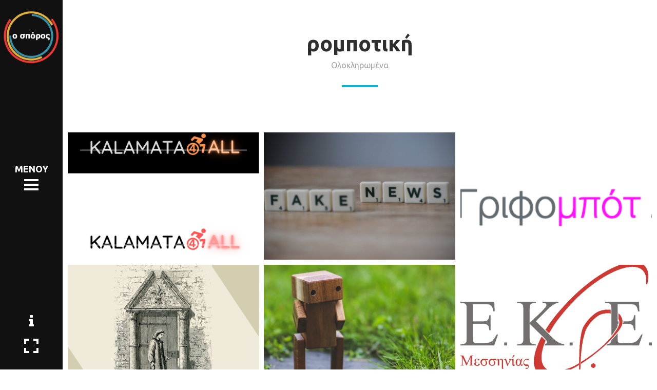

--- FILE ---
content_type: text/html; charset=UTF-8
request_url: http://osporos.com/tagged/%CF%81%CE%BF%CE%BC%CF%80%CE%BF%CF%84%CE%B9%CE%BA%CE%AE/
body_size: 19496
content:
<!doctype html>
<!--[if lt IE 7]> <html class="no-js lt-ie9 lt-ie8 lt-ie7" lang="el"> <![endif]-->
<!--[if IE 7]>    <html class="no-js lt-ie9 lt-ie8" lang="el"> <![endif]-->
<!--[if IE 8]>    <html class="no-js lt-ie9" lang="el"> <![endif]-->
<!--[if gt IE 8]><!-->
<html class="no-js" lang="el"> <!--<![endif]-->
	<head>
		<meta charset="UTF-8">
		<link rel="shortcut icon" href="http://osporos.com/wp-content/uploads/2017/06/sporos_circles.png"><meta name='robots' content='index, follow, max-image-preview:large, max-snippet:-1, max-video-preview:-1' />

	<!-- This site is optimized with the Yoast SEO plugin v19.3 - https://yoast.com/wordpress/plugins/seo/ -->
	<title>ρομποτική Archives - Ο σπόρος</title>
	<link rel="canonical" href="http://osporos.com/tagged/ρομποτική/" />
	<meta property="og:locale" content="el_GR" />
	<meta property="og:type" content="article" />
	<meta property="og:title" content="ρομποτική Archives - Ο σπόρος" />
	<meta property="og:url" content="http://osporos.com/tagged/ρομποτική/" />
	<meta property="og:site_name" content="Ο σπόρος" />
	<meta name="twitter:card" content="summary" />
	<script type="application/ld+json" class="yoast-schema-graph">{"@context":"https://schema.org","@graph":[{"@type":"Organization","@id":"https://osporos.com/#organization","name":"Ο σπόρος","url":"https://osporos.com/","sameAs":["https://www.facebook.com/osporoskalamata"],"logo":{"@type":"ImageObject","inLanguage":"el","@id":"https://osporos.com/#/schema/logo/image/","url":"http://osporos.com/wp-content/uploads/2017/06/sporos_pie_black.png","contentUrl":"http://osporos.com/wp-content/uploads/2017/06/sporos_pie_black.png","width":300,"height":360,"caption":"Ο σπόρος"},"image":{"@id":"https://osporos.com/#/schema/logo/image/"}},{"@type":"WebSite","@id":"https://osporos.com/#website","url":"https://osporos.com/","name":"Ο σπόρος","description":"Τεχνολογία, πολιτισμός, επιχειρηματικότητα","publisher":{"@id":"https://osporos.com/#organization"},"potentialAction":[{"@type":"SearchAction","target":{"@type":"EntryPoint","urlTemplate":"https://osporos.com/?s={search_term_string}"},"query-input":"required name=search_term_string"}],"inLanguage":"el"},{"@type":"CollectionPage","@id":"http://osporos.com/tagged/%cf%81%ce%bf%ce%bc%cf%80%ce%bf%cf%84%ce%b9%ce%ba%ce%ae/","url":"http://osporos.com/tagged/%cf%81%ce%bf%ce%bc%cf%80%ce%bf%cf%84%ce%b9%ce%ba%ce%ae/","name":"ρομποτική Archives - Ο σπόρος","isPartOf":{"@id":"https://osporos.com/#website"},"breadcrumb":{"@id":"http://osporos.com/tagged/%cf%81%ce%bf%ce%bc%cf%80%ce%bf%cf%84%ce%b9%ce%ba%ce%ae/#breadcrumb"},"inLanguage":"el","potentialAction":[{"@type":"ReadAction","target":["http://osporos.com/tagged/%cf%81%ce%bf%ce%bc%cf%80%ce%bf%cf%84%ce%b9%ce%ba%ce%ae/"]}]},{"@type":"BreadcrumbList","@id":"http://osporos.com/tagged/%cf%81%ce%bf%ce%bc%cf%80%ce%bf%cf%84%ce%b9%ce%ba%ce%ae/#breadcrumb","itemListElement":[{"@type":"ListItem","position":1,"name":"Home","item":"https://osporos.com/"},{"@type":"ListItem","position":2,"name":"ρομποτική"}]}]}</script>
	<!-- / Yoast SEO plugin. -->


<link rel='dns-prefetch' href='//fonts.googleapis.com' />
<link rel="alternate" type="application/rss+xml" title="Ροή RSS &raquo; Ο σπόρος" href="http://osporos.com/feed/" />
<link rel="alternate" type="application/rss+xml" title="Ροή Σχολίων &raquo; Ο σπόρος" href="http://osporos.com/comments/feed/" />
<link rel="alternate" type="application/rss+xml" title="Ροή για Ο σπόρος &raquo; ρομποτική Tag" href="http://osporos.com/tagged/%cf%81%ce%bf%ce%bc%cf%80%ce%bf%cf%84%ce%b9%ce%ba%ce%ae/feed/" />
<style id='wp-img-auto-sizes-contain-inline-css' type='text/css'>
img:is([sizes=auto i],[sizes^="auto," i]){contain-intrinsic-size:3000px 1500px}
/*# sourceURL=wp-img-auto-sizes-contain-inline-css */
</style>
<style id='wp-emoji-styles-inline-css' type='text/css'>

	img.wp-smiley, img.emoji {
		display: inline !important;
		border: none !important;
		box-shadow: none !important;
		height: 1em !important;
		width: 1em !important;
		margin: 0 0.07em !important;
		vertical-align: -0.1em !important;
		background: none !important;
		padding: 0 !important;
	}
/*# sourceURL=wp-emoji-styles-inline-css */
</style>
<link rel='stylesheet' id='wp-block-library-css' href='http://osporos.com/wp-includes/css/dist/block-library/style.min.css?ver=6.9' type='text/css' media='all' />
<style id='global-styles-inline-css' type='text/css'>
:root{--wp--preset--aspect-ratio--square: 1;--wp--preset--aspect-ratio--4-3: 4/3;--wp--preset--aspect-ratio--3-4: 3/4;--wp--preset--aspect-ratio--3-2: 3/2;--wp--preset--aspect-ratio--2-3: 2/3;--wp--preset--aspect-ratio--16-9: 16/9;--wp--preset--aspect-ratio--9-16: 9/16;--wp--preset--color--black: #000000;--wp--preset--color--cyan-bluish-gray: #abb8c3;--wp--preset--color--white: #ffffff;--wp--preset--color--pale-pink: #f78da7;--wp--preset--color--vivid-red: #cf2e2e;--wp--preset--color--luminous-vivid-orange: #ff6900;--wp--preset--color--luminous-vivid-amber: #fcb900;--wp--preset--color--light-green-cyan: #7bdcb5;--wp--preset--color--vivid-green-cyan: #00d084;--wp--preset--color--pale-cyan-blue: #8ed1fc;--wp--preset--color--vivid-cyan-blue: #0693e3;--wp--preset--color--vivid-purple: #9b51e0;--wp--preset--gradient--vivid-cyan-blue-to-vivid-purple: linear-gradient(135deg,rgb(6,147,227) 0%,rgb(155,81,224) 100%);--wp--preset--gradient--light-green-cyan-to-vivid-green-cyan: linear-gradient(135deg,rgb(122,220,180) 0%,rgb(0,208,130) 100%);--wp--preset--gradient--luminous-vivid-amber-to-luminous-vivid-orange: linear-gradient(135deg,rgb(252,185,0) 0%,rgb(255,105,0) 100%);--wp--preset--gradient--luminous-vivid-orange-to-vivid-red: linear-gradient(135deg,rgb(255,105,0) 0%,rgb(207,46,46) 100%);--wp--preset--gradient--very-light-gray-to-cyan-bluish-gray: linear-gradient(135deg,rgb(238,238,238) 0%,rgb(169,184,195) 100%);--wp--preset--gradient--cool-to-warm-spectrum: linear-gradient(135deg,rgb(74,234,220) 0%,rgb(151,120,209) 20%,rgb(207,42,186) 40%,rgb(238,44,130) 60%,rgb(251,105,98) 80%,rgb(254,248,76) 100%);--wp--preset--gradient--blush-light-purple: linear-gradient(135deg,rgb(255,206,236) 0%,rgb(152,150,240) 100%);--wp--preset--gradient--blush-bordeaux: linear-gradient(135deg,rgb(254,205,165) 0%,rgb(254,45,45) 50%,rgb(107,0,62) 100%);--wp--preset--gradient--luminous-dusk: linear-gradient(135deg,rgb(255,203,112) 0%,rgb(199,81,192) 50%,rgb(65,88,208) 100%);--wp--preset--gradient--pale-ocean: linear-gradient(135deg,rgb(255,245,203) 0%,rgb(182,227,212) 50%,rgb(51,167,181) 100%);--wp--preset--gradient--electric-grass: linear-gradient(135deg,rgb(202,248,128) 0%,rgb(113,206,126) 100%);--wp--preset--gradient--midnight: linear-gradient(135deg,rgb(2,3,129) 0%,rgb(40,116,252) 100%);--wp--preset--font-size--small: 13px;--wp--preset--font-size--medium: 20px;--wp--preset--font-size--large: 36px;--wp--preset--font-size--x-large: 42px;--wp--preset--spacing--20: 0.44rem;--wp--preset--spacing--30: 0.67rem;--wp--preset--spacing--40: 1rem;--wp--preset--spacing--50: 1.5rem;--wp--preset--spacing--60: 2.25rem;--wp--preset--spacing--70: 3.38rem;--wp--preset--spacing--80: 5.06rem;--wp--preset--shadow--natural: 6px 6px 9px rgba(0, 0, 0, 0.2);--wp--preset--shadow--deep: 12px 12px 50px rgba(0, 0, 0, 0.4);--wp--preset--shadow--sharp: 6px 6px 0px rgba(0, 0, 0, 0.2);--wp--preset--shadow--outlined: 6px 6px 0px -3px rgb(255, 255, 255), 6px 6px rgb(0, 0, 0);--wp--preset--shadow--crisp: 6px 6px 0px rgb(0, 0, 0);}:where(.is-layout-flex){gap: 0.5em;}:where(.is-layout-grid){gap: 0.5em;}body .is-layout-flex{display: flex;}.is-layout-flex{flex-wrap: wrap;align-items: center;}.is-layout-flex > :is(*, div){margin: 0;}body .is-layout-grid{display: grid;}.is-layout-grid > :is(*, div){margin: 0;}:where(.wp-block-columns.is-layout-flex){gap: 2em;}:where(.wp-block-columns.is-layout-grid){gap: 2em;}:where(.wp-block-post-template.is-layout-flex){gap: 1.25em;}:where(.wp-block-post-template.is-layout-grid){gap: 1.25em;}.has-black-color{color: var(--wp--preset--color--black) !important;}.has-cyan-bluish-gray-color{color: var(--wp--preset--color--cyan-bluish-gray) !important;}.has-white-color{color: var(--wp--preset--color--white) !important;}.has-pale-pink-color{color: var(--wp--preset--color--pale-pink) !important;}.has-vivid-red-color{color: var(--wp--preset--color--vivid-red) !important;}.has-luminous-vivid-orange-color{color: var(--wp--preset--color--luminous-vivid-orange) !important;}.has-luminous-vivid-amber-color{color: var(--wp--preset--color--luminous-vivid-amber) !important;}.has-light-green-cyan-color{color: var(--wp--preset--color--light-green-cyan) !important;}.has-vivid-green-cyan-color{color: var(--wp--preset--color--vivid-green-cyan) !important;}.has-pale-cyan-blue-color{color: var(--wp--preset--color--pale-cyan-blue) !important;}.has-vivid-cyan-blue-color{color: var(--wp--preset--color--vivid-cyan-blue) !important;}.has-vivid-purple-color{color: var(--wp--preset--color--vivid-purple) !important;}.has-black-background-color{background-color: var(--wp--preset--color--black) !important;}.has-cyan-bluish-gray-background-color{background-color: var(--wp--preset--color--cyan-bluish-gray) !important;}.has-white-background-color{background-color: var(--wp--preset--color--white) !important;}.has-pale-pink-background-color{background-color: var(--wp--preset--color--pale-pink) !important;}.has-vivid-red-background-color{background-color: var(--wp--preset--color--vivid-red) !important;}.has-luminous-vivid-orange-background-color{background-color: var(--wp--preset--color--luminous-vivid-orange) !important;}.has-luminous-vivid-amber-background-color{background-color: var(--wp--preset--color--luminous-vivid-amber) !important;}.has-light-green-cyan-background-color{background-color: var(--wp--preset--color--light-green-cyan) !important;}.has-vivid-green-cyan-background-color{background-color: var(--wp--preset--color--vivid-green-cyan) !important;}.has-pale-cyan-blue-background-color{background-color: var(--wp--preset--color--pale-cyan-blue) !important;}.has-vivid-cyan-blue-background-color{background-color: var(--wp--preset--color--vivid-cyan-blue) !important;}.has-vivid-purple-background-color{background-color: var(--wp--preset--color--vivid-purple) !important;}.has-black-border-color{border-color: var(--wp--preset--color--black) !important;}.has-cyan-bluish-gray-border-color{border-color: var(--wp--preset--color--cyan-bluish-gray) !important;}.has-white-border-color{border-color: var(--wp--preset--color--white) !important;}.has-pale-pink-border-color{border-color: var(--wp--preset--color--pale-pink) !important;}.has-vivid-red-border-color{border-color: var(--wp--preset--color--vivid-red) !important;}.has-luminous-vivid-orange-border-color{border-color: var(--wp--preset--color--luminous-vivid-orange) !important;}.has-luminous-vivid-amber-border-color{border-color: var(--wp--preset--color--luminous-vivid-amber) !important;}.has-light-green-cyan-border-color{border-color: var(--wp--preset--color--light-green-cyan) !important;}.has-vivid-green-cyan-border-color{border-color: var(--wp--preset--color--vivid-green-cyan) !important;}.has-pale-cyan-blue-border-color{border-color: var(--wp--preset--color--pale-cyan-blue) !important;}.has-vivid-cyan-blue-border-color{border-color: var(--wp--preset--color--vivid-cyan-blue) !important;}.has-vivid-purple-border-color{border-color: var(--wp--preset--color--vivid-purple) !important;}.has-vivid-cyan-blue-to-vivid-purple-gradient-background{background: var(--wp--preset--gradient--vivid-cyan-blue-to-vivid-purple) !important;}.has-light-green-cyan-to-vivid-green-cyan-gradient-background{background: var(--wp--preset--gradient--light-green-cyan-to-vivid-green-cyan) !important;}.has-luminous-vivid-amber-to-luminous-vivid-orange-gradient-background{background: var(--wp--preset--gradient--luminous-vivid-amber-to-luminous-vivid-orange) !important;}.has-luminous-vivid-orange-to-vivid-red-gradient-background{background: var(--wp--preset--gradient--luminous-vivid-orange-to-vivid-red) !important;}.has-very-light-gray-to-cyan-bluish-gray-gradient-background{background: var(--wp--preset--gradient--very-light-gray-to-cyan-bluish-gray) !important;}.has-cool-to-warm-spectrum-gradient-background{background: var(--wp--preset--gradient--cool-to-warm-spectrum) !important;}.has-blush-light-purple-gradient-background{background: var(--wp--preset--gradient--blush-light-purple) !important;}.has-blush-bordeaux-gradient-background{background: var(--wp--preset--gradient--blush-bordeaux) !important;}.has-luminous-dusk-gradient-background{background: var(--wp--preset--gradient--luminous-dusk) !important;}.has-pale-ocean-gradient-background{background: var(--wp--preset--gradient--pale-ocean) !important;}.has-electric-grass-gradient-background{background: var(--wp--preset--gradient--electric-grass) !important;}.has-midnight-gradient-background{background: var(--wp--preset--gradient--midnight) !important;}.has-small-font-size{font-size: var(--wp--preset--font-size--small) !important;}.has-medium-font-size{font-size: var(--wp--preset--font-size--medium) !important;}.has-large-font-size{font-size: var(--wp--preset--font-size--large) !important;}.has-x-large-font-size{font-size: var(--wp--preset--font-size--x-large) !important;}
/*# sourceURL=global-styles-inline-css */
</style>

<style id='classic-theme-styles-inline-css' type='text/css'>
/*! This file is auto-generated */
.wp-block-button__link{color:#fff;background-color:#32373c;border-radius:9999px;box-shadow:none;text-decoration:none;padding:calc(.667em + 2px) calc(1.333em + 2px);font-size:1.125em}.wp-block-file__button{background:#32373c;color:#fff;text-decoration:none}
/*# sourceURL=/wp-includes/css/classic-themes.min.css */
</style>
<link rel='stylesheet' id='contact-form-7-css' href='http://osporos.com/wp-content/plugins/contact-form-7/includes/css/styles.css?ver=5.6' type='text/css' media='all' />
<link rel='stylesheet' id='verve_main_style-css' href='http://osporos.com/wp-content/themes/verve/css/main.css?ver=2.5' type='text/css' media='all' />
<style id='verve_main_style-inline-css' type='text/css'>
body{font-size:16px;}body,.regular_font,input,textarea {font-family:'Ubuntu', sans-serif;}#calendar_wrap caption,.header_font,.sod_select,.vc_tta-tabs-list {font-family:'Ubuntu', sans-serif;}.verve_blog_uppercased {text-transform:uppercase;}.custom_font,.custom_font .header_font,.custom_font.header_font,.extra_font,.custom_font .extra_font,.custom_font.extra_font {font-style:italic;font-family:'Ubuntu', sans-serif}.colored_theme_button,.theme_button,.colored_theme_button input,.theme_button input,.ghost_theme_button,.ghost_theme_button input,.vc_btn,.prk_button_like {
                font-family:'Ubuntu', sans-serif;}.vrv_drop_cap:first-letter {font-size:52px;color:#2F2F2F;}#vrv_comments,.prk_inner_block {max-width: 1352px;}.blog_limited_width .vrv_outer_row {max-width: 1080px;margin:0px auto;}#verve_header_section,#vrv_lower {width:122px;background-color: #111111;padding:13px 6px;}#verve_header_section #vrv_lower #prk_sidebar_trigger i {font-size:28px;}#prk_hidden_menu {width:320px;margin-left:-198px;}#verve_ajax_container,#prk_footer_outer,#vrv_sticky_menu,#prk_header_page,#prk_footer_wrapper.with_mirror {padding-left:122px;}.verve_showing_menu #prk_hidden_menu {margin-left:122px;}.verve_showing_menu #verve_ajax_container,.verve_showing_menu #prk_footer_outer,.verve_showing_menu #vrv_sticky_menu,.verve_showing_menu #prk_header_page,.verve_showing_menu #prk_footer_wrapper.with_mirror {margin-left:320px;}.verve_ready #prk_main_loader {margin-left:27px;}#prk_hidden_menu_inner .prk_popper_menu>li .sub-menu {padding-bottom:16px;}#prk_hidden_menu_inner .prk_popper_menu>li .sub-menu>li:last-child>.sub-menu {padding-bottom:0px;}.sub-menu .verve_menu_label {height:24px;}.prk_menu_sized,.verve-menu-ul {font-style:normal;}.prk_menu_sized>li>a,.prk_popper_menu>li>a {font-weight:600;font-size:22px;}#prk_hidden_menu_inner .prk_popper_menu>li>a {color:#FFFFFF;}.prk_popper_menu>.vrv_iconized i {font-size:16px;}.prk_popper_menu>li .sub-menu .vrv_iconized i {font-size:12px;}#prk_hidden_menu_inner .prk_popper_menu>li:hover>a,#prk_hidden_menu_inner .prk_popper_menu>li.active>a,#prk_hidden_menu_inner .prk_popper_menu>li.active_parent>a,#prk_header_page .widget_nav_menu li a:hover {color:#0ab6d1;}#prk_hidden_menu_inner .prk_popper_menu .sub-menu li a {font-weight:600;font-size:18px;height:24px;line-height:24px;color:#969696;}#prk_hidden_menu .prk_popper_menu>li .sub-menu .vrv_iconized i {height:24px;line-height:24px;}#prk_hidden_menu .verve_hover_sub.menu-item-has-children>a:before {background-color: #0ab6d1;}#prk_hidden_menu_inner .prk_popper_menu .sub-menu li.active>a,#prk_hidden_menu_inner .prk_popper_menu .sub-menu li>a:hover {color:#0ab6d1;}#prk_hidden_menu {background-color: #171717;}#prk_hidden_menu {border-right: 1px solid #171717;}#verve_header_section,#verve_header_section .vrv_bicon a {color: #FFFFFF;}#verve_header_section .vrv_bicon:hover,#verve_header_section .vrv_bicon a:hover {color: #0ab6d1;}.prk_menu_block {background-color: #FFFFFF;}.prk_menu_block:after,#prk_hidden_menu_inner .prk_popper_menu>li>a:before {background-color: #0ab6d1;}.hover_blocks #prk_blocks_wrapper:before,.verve_showing_menu #prk_blocks_wrapper:before {color: #0ab6d1;}#prk_blocks_wrapper:before {content: 'MENOY';}.prk_menu_sized>li>a,#prk_hidden_menu .prk_popper_menu>.vrv_iconized i {height:32px;line-height:32px;}.verve_menu_label {height:32px;}#prk_hidden_menu a,#prk_hidden_menu {color:#FFFFFF;}#body_hider {background-color:rgba(25, 25, 25 ,0.85);}#prk_footer_wrapper {background-color:#111111;font-size:13px;}#prk_footer_sidebar .simple_line {border-bottom-color: rgba(234, 234, 234 ,0.2);}#prk_footer_sidebar table {border-top-color: rgba(234, 234, 234 ,0.2);}#prk_footer_sidebar table {border-left-color: rgba(234, 234, 234 ,0.2);}#prk_footer_sidebar .pirenko_highlighted,#verve_main_wrapper #prk_footer_sidebar .tagcloud a, #verve_main_wrapper #prk_footer_sidebar #wp-calendar th, #verve_main_wrapper #prk_footer_sidebar #wp-calendar td {border-color: rgba(234, 234, 234 ,0.2);}#prk_footer_sidebar ::-webkit-input-placeholder {color: #EAEAEA;}#prk_footer_sidebar :-moz-placeholder {color: #EAEAEA;}#prk_footer_sidebar ::-moz-placeholder {color: #EAEAEA;}#prk_footer_sidebar :-ms-input-placeholder {color: #EAEAEA;}#prk_footer_sidebar .zero_color,#prk_footer_sidebar a.zero_color,#prk_footer_sidebar .zero_color a,#verve_main_wrapper #prk_footer .prk_twt_body .twt_in a.body_colored,#prk_footer_sidebar a.twitter_time {color:#FFFFFF;}#prk_footer_sidebar,#prk_footer_sidebar a,#prk_after_widgets,#prk_footer_sidebar #prk_after_widgets a,#prk_footer_sidebar .pirenko_highlighted,#prk_footer_wrapper .small_headings_color,#verve_main_wrapper #prk_footer_sidebar .tagcloud a,#verve_main_wrapper #prk_footer_sidebar a.body_colored {color:#EAEAEA;}#prk_after_widgets {background-color:#111111;}#prk_footer_wrapper {border-top: 1px solid #111111}#prk_hidden_menu a:hover,#top_form_close:hover {color:#0ab6d1;}#vrv_sticky_menu {background-color: #F4F4F4;color:#191919;}#vrv_sticky_menu a {color:#191919;}#vrv_sticky_menu {border-bottom: 1px solid #EAEAEA}#prk_hidden_bar {width:400px;background-color:#171717;font-size:14px;}#prk_hidden_bar,#prk_hidden_bar .body_colored {color:#BBBBBB;}#prk_hidden_bar a,#prk_hidden_bar a:hover,#prk_hidden_bar .zero_color,#prk_hidden_bar .not_zero_color {color:#FFFFFF;}#prk_hidden_bar .simple_line {border-bottom: 1px solid #252525;}#prk_hidden_bar .widget-title:after {background-color: #252525;}#prk_hidden_bar .mCSB_scrollTools .mCSB_draggerRail {background-color: #252525}#prk_hidden_bar .mCSB_scrollTools .mCSB_dragger .mCSB_dragger_bar {background-color:#FFFFFF;}#prk_hidden_bar .pirenko_highlighted {color:#BBBBBB;border-color:rgba(187, 187, 187 ,0.2);}.st_logo_on_left #prk_hidden_bar {margin-left:-278px;}.verve_showing_sidebar #prk_hidden_bar {margin-left:122px;}.verve_showing_sidebar #verve_ajax_container,.verve_showing_sidebar #prk_footer_outer,.verve_showing_sidebar #vrv_sticky_menu,.verve_showing_sidebar #prk_header_page,.verve_showing_sidebar #prk_footer_wrapper.with_mirror {margin-left:400px;}.blog_info_wrapper, .blog_info_wrapper .zero_color, .blog_info_wrapper .zero_color a, .blog_info_wrapper a.zero_color, .vrv_featured_header #single_blog_info,.vrv_featured_header #single_blog_info .zero_color, .vrv_featured_header #single_blog_info .small_headings_color,.vrv_featured_header #single_blog_info .small_headings_color a,.vrv_featured_header .verve_read a {color:#ffffff;}.topped_content.vertical_forced_row>.columns>div {padding-top:320px;}.page-prk-blog-masonry .blog_entry_li .masonry_inner, .page-prk-blog-full .blog_entry_li {background-color:#FDFDFD;}.body_bk_color,.vrv_thumb_tag,.body_bk_color a,.body_bk_color a:hover {color:#ffffff;}.grid_colored_block {background-color: rgba(17, 17, 17 ,0.85);}.verve_liner {border-bottom-color:#0ab6d1;}.prk_grid-button .prk_grid {background: #A5A5A5;color: #A5A5A5;}.prk_grid-button.prk_rearrange:hover .prk_grid {background: #0ab6d1;color: #0ab6d1;}.vrv_thumb_tag {background-color:#0ab6d1;}.colored_theme_button input,.colored_theme_button a,.theme_button input,.theme_button a,.ghost_theme_button a, .ghost_theme_button input {text-transform:uppercase;}#verve_main_wrapper .colored_theme_button input,#verve_main_wrapper .colored_theme_button a,#verve_main_wrapper .theme_button input,#verve_main_wrapper .theme_button a,#verve_main_wrapper .ghost_theme_button a,#verve_main_wrapper .ghost_theme_button input {-webkit-border-radius: 0px;border-radius: 0px;color:#FFFFFF}.theme_button input,.theme_button a,.theme_button.vrv_button_off a:hover {background-color:#2F2F2F;border-color:#2F2F2F;}.theme_button input:after,.theme_button a:after,#single_blog_info .theme_button a:after {background-color:#0ab6d1;}.colored_theme_button input,.colored_theme_button a,.prk_minimal_button>span.current {background-color:#0ab6d1;border-color:#0ab6d1;}.colored_theme_button a:after {background-color:#2F2F2F;}.colored_theme_button input:hover {background-color:#2F2F2F;}#verve_main_wrapper .tagcloud a {border-color:#E8E8E8;}#verve_main_wrapper .ghost_theme_button a,#verve_main_wrapper .ghost_theme_button input {-webkit-box-shadow:inset 0px 0px 0px 1px #2F2F2F;-moz-box-shadow:inset 0px 0px 0px 1px #2F2F2F;box-shadow:inset 0px 0px 0px 1px #2F2F2F;color:#2F2F2F;}#verve_main_wrapper .ghost_theme_button a:after,#verve_main_wrapper .ghost_theme_button input:after {color:#ffffff;background-color:#2F2F2F;}#verve_main_wrapper .ghost_theme_button.colored a {-webkit-box-shadow:inset 0px 0px 0px 1px #0ab6d1px #0ab6d1;-moz-box-shadow:inset 0px 0px 0px 1px #0ab6d1;box-shadow:inset 0px 0px 0px 1px #0ab6d1;color:#0ab6d1;}.social_img_wrp.verve_envelope-o {border-color:#0ab6d1;color:#0ab6d1;}#verve_main_wrapper .ghost_theme_button.colored a:hover {color:#ffffff;background-color:#0ab6d1;}#verve_main_wrapper .theme_button a:hover,#verve_main_wrapper .colored_theme_button a:hover {color:#FFFFFF}body,#verve_ajax_container,.vrv_bk_site,.verve_theme .mfp-bg,.featured_owl,.sod_select:after,.sod_select,.sod_select .sod_list_wrapper,.folio_always_title_only .centerized_father, .folio_always_title_and_skills .centerized_father {background-color:#ffffff;}body,.body_colored,.body_colored a,a.body_colored {color:#404142;}.zero_color,a.zero_color,.zero_color a,.vc_tta-accordion a,.vc_tta-accordion a:hover,.verve_folio_filter ul li a:hover, .verve_blog_filter ul li a:hover,.verve_folio_filter ul li.active a, .verve_blog_filter ul li.active a,.folio_always_title_and_skills .prk_ttl .body_bk_color,.verve_theme #verve_main_wrapper .prk_sharrre_wrapper .prk_sharrre_email a {color:#2F2F2F;}.verve_theme #verve_main_wrapper .prk_sharrre_wrapper .prk_sharrre_email:hover {background-color:#2F2F2F;}a,a:hover, #prk_hidden_bar a:hover,a.small_headings_color:hover,.small_headings_color a:hover,a.zero_color:hover,.zero_color a:hover,.small_headings_color a.not_zero_color,.not_zero_color,#prk_footer_sidebar a:hover,#prk_after_widgets a:hover,#verve_main_wrapper #prk_footer .prk_twt_body .twt_in a.body_colored:hover,#verve_main_wrapper .prk_twt_ul i:hover {color:#0ab6d1;}.prk_caption,.prk_price_header,.prk_button_like,.verve_envelope-o .bg_shifter {background-color:#0ab6d1;color:#ffffff}.ball-triangle-path>div {border-color:#dd9933;}.rectangle-bounce>div {background-color:#dd9933;}.site_background_colored a,a.site_background_colored,.site_background_colored,.owl-numbers,.prk_minimal_button>span.current,.verve_theme #verve_main_wrapper .prk_sharrre_wrapper .sharrre:hover a {color:#ffffff}a.small_headings_color,.small_headings_color a,.small_headings_color,.sod_select.open:before,.sod_select .sod_option.selected:before,.sod_select.open,.folio_always_title_and_skills .inner_skills.body_bk_color {color:#A5A5A5;}.sod_select .sod_option.active {background-color:rgba(165, 165, 165 ,0.15);}.blog_fader_grid {background-color:rgba(17, 17, 17 ,0.6);}ol.commentlist>li,#wp-calendar th,#wp-calendar td,.simple_line,.verve_theme .testimonials_stack .item {border-bottom: 1px solid #E8E8E8;}.prk_bordered_top,table {border-top: 1px solid #E8E8E8;}.prk_bordered_bottom,.prk_vc_title:before,.prk_vc_title:after,th,td {border-bottom: 1px solid #E8E8E8;}.prk_bordered_right,th,td {border-right: 1px solid #E8E8E8;}.prk_bordered_left,table {border-left: 1px solid #E8E8E8;}.prk_bordered,.prk_minimal_button a, .prk_minimal_button span, .prk_minimal_button input {border: 1px solid #E8E8E8;}#in_touch:before, #vrv_right_sidebar .widget-title:after {background-color: #E8E8E8;}.sod_select,.sod_select:hover,.sod_select.open,.sod_select .sod_list_wrapper {border: 1px solid #E8E8E8;}.pirenko_highlighted {border: 1px solid #E8E8E8;background-color:#ffffff;color:#404142;}#top_form_close,#searchform_top .pirenko_highlighted {color:#ffffff;}.pirenko_highlighted::-webkit-input-placeholder {color: #404142;}.pirenko_highlighted:-moz-placeholder {color: #404142;}.pirenko_highlighted::-moz-placeholder {color: #404142;}.pirenko_highlighted:-ms-input-placeholder {color: #404142;}.prk_blockquote.plain {border-left-color: #0ab6d1;}#verve_main_wrapper .pirenko_highlighted:focus {border-color:rgba(10, 182, 209 ,0.65);background-color:rgba(10, 182, 209 ,0.05);color:#0ab6d1;}#verve_main_wrapper .pirenko_highlighted.vrv_plain:focus {border: 1px solid #E8E8E8;background-color:#ffffff;color:#404142;}.verve_theme .vc_progress_bar .vc_single_bar {background-color:#ffffff;}.author .prk_author_avatar img {border:6px solid #ffffff;}#verve_heading_line {border-color: #0ab6d1;}.prk_blockquote.vrv_active_colored .in_quote:after {border-color: rgba(0,0,0,0) rgba(0,0,0,0) #ffffff rgba(0,0,0,0);}.ui-accordion .ui-accordion-header,.vc_tta-tabs .vc_tta-tabs-list li,.vc_tta-accordion .vc_tta-panel .vc_tta-panel-heading {background-color:rgba(232, 232, 232 ,0.4);}.vc_tta-tabs .vc_tta-tabs-list li a,.ui-accordion .ui-accordion-header a {color:#404142;}.vc_tta-tabs .vc_tta-tabs-list li.vc_active a,.verve_theme .vc_tta-tabs .vc_tta-tabs-list li:hover a, .ui-accordion .ui-accordion-header.ui-state-hover a,.ui-accordion .ui-accordion-header.ui-state-active a {color:#0ab6d1;}.vc_tta-panels .vc_tta-panel-body,.ui-accordion .ui-accordion-header,.vc_tta-tabs-container .vc_tta-tabs-list li {border:1px solid #E8E8E8;}.vc_tta-accordion .vc_tta-panel-heading {border:1px solid #E8E8E8;}.vc_tta-container .vc_tta-tabs-list .vc_tta-tab.vc_active,.vc_tta-container .vc_tta-tabs-list .vc_tta-tab:hover,.vc_tta-panels .vc_tta-panel,.vc_tta-accordion .vc_tta-panel-body {background-color:#ffffff;}.vc_tta-tabs.vc_tta-tabs-position-top .vc_tta-tabs-container .vc_tta-tabs-list li.vc_active {border-bottom:1px solid #ffffff;}.vc_tta-tabs.vc_tta-tabs-position-bottom .vc_tta-tabs-container .vc_tta-tabs-list li.vc_active {border-top:1px solid #ffffff;}.vc_tta-tabs.vc_tta-tabs-position-left .vc_tta-tabs-container .vc_tta-tabs-list li.vc_active {border-right:1px solid #ffffff;}.vc_tta-tabs.vc_tta-tabs-position-right .vc_tta-tabs-container .vc_tta-tabs-list li.vc_active {border-left:1px solid #ffffff;}@media(max-width:600px) {.vc_tta-tabs.vc_tta-tabs-position-left .vc_tta-tabs-container .vc_tta-tabs-list li.vc_active {border-right:1px solid #E8E8E8;}.vc_tta-tabs.vc_tta-tabs-position-right .vc_tta-tabs-container .vc_tta-tabs-list li.vc_active {border-left:1px solid #E8E8E8;}}.owl-page:before {background-color:#ffffff; border:1px solid #ffffff;}.vrv_btn_like .owl-page:before {background-color:#171717; border:1px solid #171717;}.vrv_multi_spinner {border: 3px solid rgba(47, 47, 47 ,0.3);border-right-color:#2F2F2F;border-left-color:#2F2F2F;}#verve_main_wrapper .owl-wrapper .ghost_theme_button a,#verve_main_wrapper .owl-wrapper .ghost_theme_button input {-webkit-box-shadow:inset 0px 0px 0px 1px #FFFFFF;-moz-box-shadow:inset 0px 0px 0px 1px #FFFFFF;box-shadow:inset 0px 0px 0px 1px #FFFFFF;color: #FFFFFF;}#verve_main_wrapper .owl-wrapper .ghost_theme_button a:hover,#verve_main_wrapper .owl-wrapper .ghost_theme_button input:hover {background-color: #FFFFFF;color: #171717;}.owl-prev,.owl-next,.member_colored_block_in,.owl-controls .owl-buttons div {background-color:#171717;}.owl-controls .site_background_colored,.member_colored_block, .member_colored_block .verve_member_links a {color:#FFFFFF;}.testimonials_slider.owl-theme.vrv_squared .owl-page.active:before {background-color:#0ab6d1;border-color:#0ab6d1;}#vrv_overlayer, .folio_panels .grid_colored_block {background-color:#FFFFFF;}#vrv_ajax_portfolio .simple_line {border-bottom-color:#E8E8E8;}#vrv_ajax_portfolio .prk_bordered_top {border-top-color:#E8E8E8;}#vrv_ajax_portfolio #vrv_nav_divider {border-left: 1px solid #E8E8E8;}#vrv_ajax_portfolio .prk_bordered_bottom {border-bottom-color: #E8E8E8;}#vrv_ajax_portfolio .verve_liner {border-bottom-color:#0ab6d1;}#vrv_ajax_portfolio .prk_grid-button .prk_grid {color:#404142;background:#404142;}#vrv_ajax_portfolio {color:#404142;}#vrv_ajax_portfolio .zero_color, #vrv_ajax_portfolio a.zero_color,#vrv_ajax_portfolio .zero_color a {color:#2F2F2F;}#vrv_ajax_portfolio .small_headings_color, #vrv_ajax_portfolio a.small_headings_color,#vrv_ajax_portfolio .small_headings_color a {color:#A5A5A5;}#vrv_ajax_portfolio .vrv_multi_spinner {border: 3px solid rgba(47, 47, 47 ,0.3);border-right-color:#2F2F2F;border-left-color:#2F2F2F;}.my-mfp-zoom-in.mfp-ready.mfp-bg {filter: alpha(opacity=95);opacity:0.95;}.verve_theme .mfp-arrow-left,.verve_theme .mfp-arrow-right,.verve_theme .mfp-counter,.verve_theme .mfp-title,#mfp-vrv {color:#404142;
        }.mfp-close_inner:before,.mfp-close_inner:after{background-color:#404142;}#prk_mobile_bar .body_colored a,#prk_mobile_bar a.body_colored,#prk_mobile_bar .body_colored,#prk_mobile_bar,#prk_mobile_bar a {color: #969696; }#prk_mobile_bar a:hover,#prk_mobile_bar .active>a,#prk_mobile_bar .zero_color,#prk_mobile_bar .zero_color a {color: #ffffff;}#prk_mobile_bar #mirror_social_nets,#prk_mobile_bar_inner>.header_stack {border-bottom: 1px solid rgba(150, 150, 150 ,0.2);}#prk_mobile_bar .pirenko_highlighted {border: 1px solid rgba(150, 150, 150 ,0.2);}#prk_mobile_bar .mCSB_scrollTools .mCSB_draggerRail {background-color: rgba(150, 150, 150 ,0.2);}#prk_mobile_bar .mCSB_scrollTools .mCSB_dragger .mCSB_dragger_bar {background-color: #ffffff}#prk_mobile_bar {background-color: #111111;border-left: 1px solid #111111;}.menu_at_top #body_hider {background-color:rgba(25, 25, 25 ,0.75);}.menu_at_top #verve_logo_after {margin-top: 3px;}.vrv_shadowed {-webkit-box-shadow:0px 6px 16px rgba(234, 234, 234 ,0.05);box-shadow:0px 6px 16px rgba(234, 234, 234 ,0.05);
            }.prk_menu_sized .sub-menu li a {font-weight:600;font-size:18px;}#verve_to_top {color: #FFFFFF; background-color: #171717;}#verve_to_top:hover,.vrv_active_colored {background-color: #0ab6d1;}.vrv_tmmarker{background-color: #404142;}.verve_retina_desktop #verve_logo_before {background-image: url(http://osporos.com/wp-content/uploads/2017/06/sporos_pie_black.png);}.verve_retina_desktop #verve_logo_before img {visibility: hidden;}
/*# sourceURL=verve_main_style-inline-css */
</style>
<link rel='stylesheet' id='vrv_google_fonts-css' href='https://fonts.googleapis.com/css?family=Ubuntu%3A400%2C500%2C700%2C400italic%2C500italic%2C700italic%7CUbuntu%3A400%2C500%2C700%2C400italic%2C500italic%2C700italic%7CUbuntu%3A400%2C500%2C700%2C400italic%2C500italic%2C700italic&#038;subset=latin%2Clatin-ext' type='text/css' media='all' />
<script type="text/javascript" src="http://osporos.com/wp-includes/js/jquery/jquery.min.js?ver=3.7.1" id="jquery-core-js"></script>
<script type="text/javascript" src="http://osporos.com/wp-includes/js/jquery/jquery-migrate.min.js?ver=3.4.1" id="jquery-migrate-js"></script>
<script type="text/javascript" src="http://osporos.com/wp-content/plugins/ns-facebook-pixel-for-wp/ns-admin-options/js/ns-facebook-pixel-for-wp-delayed.js?ver=6.9" id="ns-fbp4wp-delayed-script-js"></script>
<link rel="https://api.w.org/" href="http://osporos.com/wp-json/" /><link rel="EditURI" type="application/rsd+xml" title="RSD" href="http://osporos.com/xmlrpc.php?rsd" />
<meta name="generator" content="WordPress 6.9" />
<meta name="generator" content="Powered by Visual Composer - drag and drop page builder for WordPress."/>
<!--[if lte IE 9]><link rel="stylesheet" type="text/css" href="http://osporos.com/wp-content/plugins/js_composer/assets/css/vc_lte_ie9.min.css" media="screen"><![endif]--><link rel="icon" href="http://osporos.com/wp-content/uploads/2017/06/sporos_circles-150x150.png" sizes="32x32" />
<link rel="icon" href="http://osporos.com/wp-content/uploads/2017/06/sporos_circles.png" sizes="192x192" />
<link rel="apple-touch-icon" href="http://osporos.com/wp-content/uploads/2017/06/sporos_circles.png" />
<meta name="msapplication-TileImage" content="http://osporos.com/wp-content/uploads/2017/06/sporos_circles.png" />
<noscript><style type="text/css"> .wpb_animate_when_almost_visible { opacity: 1; }</style></noscript>	</head>
	<body class="archive tax-portfolio_tag term-26 wp-theme-verve verve_theme wpb-js-composer js-comp-ver-5.1 vc_responsive">
		<div id="verve_main_wrapper" class="st_logo_on_left prk_wait">
			<div id="prk_pint" data-media="" data-desc=""></div>
			<div id="body_hider"></div>
			<div id="vrv_overlayer"></div>
			<div id="vrv_loader_block" class="vrv_bk_site"></div>
			<div id="vrv_ajax_portfolio" class="vrv_stk">
				<div id="vrv_ajax_pf_inner"></div>
				<div id="vrv_close_portfolio" class="prk_grid-button prk_rearrange">
                    <span class="prk_grid" style=""></span>
                </div>
			</div>
			        <div id="prk_hidden_menu" class="verve_left_align">
            <div id="prk_hidden_menu_inner">
                                        <div id="prk_hidden_menu_scroller">
                            <ul class="unstyled prk_popper_menu prk_menu_sized header_font"><li  class="menu-item menu-item-type-post_type menu-item-object-page menu-item-home"><a href="http://osporos.com/" class="vrv_ancest"><div class="verve_menu_label"><div class="verve_menu_main">Αρχική</div><div class="verve_menu_hover">Αρχική</div></div></a></li>
<li  class="menu-item menu-item-type-post_type menu-item-object-page"><a href="http://osporos.com/about-us/" class="vrv_ancest"><div class="verve_menu_label"><div class="verve_menu_main">Ο σπόρος</div><div class="verve_menu_hover">Ο σπόρος</div></div></a></li>
<li  class="menu-item menu-item-type-post_type menu-item-object-page"><a href="http://osporos.com/draseis/" class="vrv_ancest"><div class="verve_menu_label"><div class="verve_menu_main">Δράσεις</div><div class="verve_menu_hover">Δράσεις</div></div></a></li>
<li  class="menu-item menu-item-type-post_type menu-item-object-page active"><a href="http://osporos.com/blog/" class="vrv_ancest"><div class="verve_menu_label"><div class="verve_menu_main">Blog</div><div class="verve_menu_hover">Blog</div></div></a></li>
<li  class="menu-item menu-item-type-post_type menu-item-object-page"><a href="http://osporos.com/contact-us/" class="vrv_ancest"><div class="verve_menu_label"><div class="verve_menu_main">Επικοινωνία</div><div class="verve_menu_hover">Επικοινωνία</div></div></a></li>
</ul>                        </div>
                                        </div>
            </div>
                    <div id="prk_hidden_bar" class="small-12">
                <div id="prk_hidden_bar_scroller">
                    <div id="prk_hidden_bar_inner" class="verve_left_align">
                        <div id="text-2" class="widget-1 widget-first widget widget_text vertical_widget"><div class="widget-1 widget-first widget_inner"><div class="widget-title header_font zero_color prk_heavier_600">Ο σπόρος</div><div class="clearfix"></div>			<div class="textwidget"><p>Δίαυλος Καινοτομίας</p>
<p>Τεχνολογία / Πολιτισμός / Επιχειρηματικότητα</p>
<p>Δράσεις για την τεχνολογία, τον πολιτισμό και την επιχειρηματικότητα.</p>
<p>τηλ. +30 27210 98795</p>
<p>mail. info@osporos.com</p>
</div>
		</div><div class="clearfix"></div></div><div id="pirenko-social-widget-2" class="widget-2 widget-last widget pirenko-social-widget vertical_widget"><div class="widget-2 widget-last widget_inner">			<div class="pirenko_social minimal_bw">
				<div class="pirenko_social_inner">
								</div>
			</div>
			</div><div class="clearfix"></div></div>                        <div class="clearfix"></div>
                    </div>
                </div>
                        </div>
                    <div id="prk_mobile_bar" class="small-12">
            <div id="prk_mobile_bar_scroller">
                <div id="prk_mobile_bar_inner" class="verve_left_align">
                                                        <div id="vrv_mobile_logo">
                                        <img src="http://osporos.com/wp-content/uploads/2017/06/sporos_mobile_44.png" alt="" data-width="191" width="191" height="44" /></div>
                                                            <div class="header_stack prk_mainer">
                                <ul class="mobile-menu-ul header_font"><li  class="menu-item menu-item-type-post_type menu-item-object-page menu-item-home"><a href="http://osporos.com/" class="vrv_ancest"><div class="verve_menu_label"><div class="verve_menu_main">Αρχική</div><div class="verve_menu_hover">Αρχική</div></div></a></li>
<li  class="menu-item menu-item-type-post_type menu-item-object-page"><a href="http://osporos.com/about-us/" class="vrv_ancest"><div class="verve_menu_label"><div class="verve_menu_main">Ο σπόρος</div><div class="verve_menu_hover">Ο σπόρος</div></div></a></li>
<li  class="menu-item menu-item-type-post_type menu-item-object-page"><a href="http://osporos.com/draseis/" class="vrv_ancest"><div class="verve_menu_label"><div class="verve_menu_main">Δράσεις</div><div class="verve_menu_hover">Δράσεις</div></div></a></li>
<li  class="menu-item menu-item-type-post_type menu-item-object-page active"><a href="http://osporos.com/blog/" class="vrv_ancest"><div class="verve_menu_label"><div class="verve_menu_main">Blog</div><div class="verve_menu_hover">Blog</div></div></a></li>
<li  class="menu-item menu-item-type-post_type menu-item-object-page"><a href="http://osporos.com/contact-us/" class="vrv_ancest"><div class="verve_menu_label"><div class="verve_menu_main">Επικοινωνία</div><div class="verve_menu_hover">Επικοινωνία</div></div></a></li>
</ul>                            </div>
                            <div class="clearfix"></div>
                                            </div>
            </div>
        </div>
        			<div id="verve_header_section">
				<div id="verve_header_inner">
					<a id="vrv_home_link" href="http://osporos.com/" class="verve_anchor"><div id="verve_logos_wrapper"><div id="verve_logo_before"><img src="http://osporos.com/wp-content/uploads/2017/06/sporos_pie_black.png" data-width="300" alt="" width="300" height="360" /></div><div id="verve_logo_after"><img src="http://osporos.com/wp-content/uploads/2017/06/sporos_mobile_44.png" data-width="191" alt="" width="191" height="44" /></div></div></a>		  			<div id="vrv_side_menu">
		  				<div id="prk_blocks_wrapper" class="header_font">
			  				<div class="prk_menu_block prk_bl1"></div>
			  				<div class="prk_menu_block prk_bl2"></div>
			  				<div class="prk_menu_block prk_bl3"></div>
		  				</div>
		  				<div class="clearfix"></div>
		  			</div>
				</div>
				<div id="vrv_lower">
					<div id="prk_sidebar_trigger" class="hide_later vrv_bicon"><i class="verve_fa-info"></i></div><div id="prk_fs_wrapper" class="hide_later vrv_bicon"><i class="mdi-fullscreen"></i></div>		  		</div>
			</div>
						<div id="verve_ajax_container">
		<div id="verve_ajax_inner" class="verve_forced_menu">
			<div id="verve_content">
				<div id="portfolio_single_page" class="wided_folio">
					<div id="classic_title_wrapper"><div class="small-centered columns prk_inner_block"><div id="headings_wrap" class="verve_center_align zero_color"><div id="single_page_title"><h1 class="header_font">ρομποτική</h1><div id="single_page_teaser" class="smaller_font small_headings_color body_font">Ολοκληρωμένα</div><div id="verve_heading_line" class="simple_line prk_bordered_bottom"></div></div><div class="clearfix"></div></div></div></div><div id="folio_father" class="recentfolio_ul_wp prk_shorts folio_title_and_skills" data-items="9"  data-lightbox="launch_text" style="padding-top: 20px;padding-left:10px;padding-right: 10px;"><div id="folio_masonry-278" class="folio_masonry columnize-3 layout-grid vrv_def_panel classiqued per_init iso_folio shortcoded" data-columns="3" style="margin-right:-10px;" data-anim="fadeUp" data-panels="vrv_def_panel" ><div class="grid-sizer"></div><div id="verve_slide_0" class="verve_hz_one verve_or_landscape portfolio_entry_li hidden_by_css %ce%b4%cf%81%ce%ac%cf%83%ce%b5%ce%b9%cf%82 p_all" data-color="default" style="padding-right:10px;padding-bottom:10px;" data-pos="0"><a href="http://osporos.com/portfolios/%ce%ba%ce%b1%ce%bb%ce%b1%ce%bc%ce%ac%cf%84%ce%b1-%ce%b3%ce%b9%ce%b1-%cf%8c%ce%bb%ce%bf%cf%85%cf%82/" class="vrv_touch verve_anchor" data-mfp-src="http://osporos.com/wp-content/uploads/2023/03/kalamata_all.png" data-title="Καλαμάτα για όλους" data-exc="Δράση αποτύπωσης θεματικών προσβάσιμων διαδρομών στην πόλη της Καλαμάτας και εκτύπωσης αντικειμένων πολιτισμού σε τρισδιάστατη μορφή.  Με αυτό τον τρόπο, οι άνθρωποι με προβλήματα κινητικότητας, είτε ντόπιοι είτε επισκέπτες, γνωρίζουν ότι υπάρχουν συνεχείς διαδρομές και μάλιστα με συγκεκριμένη θεματολογία, τις οποίες μπορούν να ακολουθήσουν και έτσι να συμμετάσχουν, ακόμα εντονότερα, στην κοινωνική ζωή της πόλης. [&hellip;]" data-pos="0"><div class="grid_image_wrapper"><div class="grid_colored_block"></div><div class="verve_image_parent"><img src="http://osporos.com/wp-content/uploads/2023/03/kalamata_all-640x426.png" width="640" height="426" class="custom-img grid_image" alt="" data-featured="no" /></div><div class="centerized_father"><div class="centerized_child"><div class="grid_cp_wrapper"><div class="grid_single_title verve_animated"><div class="prk_ttl verve_folio_uppercased"><h3 class="header_font body_bk_color small">Καλαμάτα για όλους</h3></div><div class="verve_liner"></div><div class="inner_skills body_bk_color body_font" data-alt="Δράσεις">Δράσεις</div></div></div></div><div class="prk_break_word entry_content body_colored"><p>Δράση αποτύπωσης θεματικών προσβάσιμων διαδρομών στην πόλη της Καλαμάτας και εκτύπωσης αντικειμένων &#8230;</p>
<div class="clearfix"></div></div></div></div></a></div><div id="verve_slide_1" class="verve_hz_one verve_or_landscape portfolio_entry_li hidden_by_css %ce%b4%cf%81%ce%ac%cf%83%ce%b5%ce%b9%cf%82 p_all" data-color="default" style="padding-right:10px;padding-bottom:10px;" data-pos="1"><a href="http://osporos.com/portfolios/fake-news-detection/" class="vrv_touch verve_anchor" data-mfp-src="http://osporos.com/wp-content/uploads/2020/10/pexels-joshua-miranda-3989901.jpg" data-title="Fake News Detection" data-exc="Το Ίδρυμα Μποδοσάκη και το SolidarityNow, με την ιδιότητα του Διαχειριστή Επιχορήγησης του προγράμματος Active citizens fund για την Ελλάδα, ανακοίνωσαν τις 45 οργανώσεις της κοινωνίας των πολιτών που επιλέχθηκαν να λάβουν επιχορήγηση συνολικού ύψους €3,5εκ, με στόχο την ενίσχυση της συμμετοχής των πολιτών στα κοινά και την προάσπιση των ανθρωπίνων δικαιωμάτων στην ελληνική κοινωνία, και [&hellip;]" data-pos="1"><div class="grid_image_wrapper"><div class="grid_colored_block"></div><div class="verve_image_parent"><img src="http://osporos.com/wp-content/uploads/2020/10/pexels-joshua-miranda-3989901-640x426.jpg" width="640" height="426" class="custom-img grid_image" alt="" data-featured="no" /></div><div class="centerized_father"><div class="centerized_child"><div class="grid_cp_wrapper"><div class="grid_single_title verve_animated"><div class="prk_ttl verve_folio_uppercased"><h3 class="header_font body_bk_color small">Fake News Detection</h3></div><div class="verve_liner"></div><div class="inner_skills body_bk_color body_font" data-alt="Δράσεις">Δράσεις</div></div></div></div><div class="prk_break_word entry_content body_colored"><p>Το Ίδρυμα Μποδοσάκη και το SolidarityNow, με την ιδιότητα του Διαχειριστή Επιχορήγησης &#8230;</p>
<div class="clearfix"></div></div></div></div></a></div><div id="verve_slide_2" class="verve_hz_one verve_or_landscape portfolio_entry_li hidden_by_css %ce%b4%cf%81%ce%ac%cf%83%ce%b5%ce%b9%cf%82 p_all" data-color="default" style="padding-right:10px;padding-bottom:10px;" data-pos="2"><a href="http://osporos.com/portfolios/%ce%b3%cf%81%ce%b9%cf%86%ce%bf%ce%bc%cf%80%ce%bf%cf%84/" class="vrv_touch verve_anchor" data-mfp-src="http://osporos.com/wp-content/uploads/2020/03/Screenshot-2020-03-26-at-1.26.17-PM.png" data-title="Γριφομποτ" data-exc="Παιχνίδι για μαθητές δημοτικού για να κάνουν ασκήσεις γλώσσας και μαθηματικών συνδυαστικά με στοιχεία εκμάθησης κώδικα. Επιστημονική υποστήριξη &#8211; ΓΑΒ LAB" data-pos="2"><div class="grid_image_wrapper"><div class="grid_colored_block"></div><div class="verve_image_parent"><img src="http://osporos.com/wp-content/uploads/2020/03/Screenshot-2020-03-26-at-1.26.17-PM-640x426.png" width="640" height="426" class="custom-img grid_image" alt="" data-featured="no" /></div><div class="centerized_father"><div class="centerized_child"><div class="grid_cp_wrapper"><div class="grid_single_title verve_animated"><div class="prk_ttl verve_folio_uppercased"><h3 class="header_font body_bk_color small">Γριφομποτ</h3></div><div class="verve_liner"></div><div class="inner_skills body_bk_color body_font" data-alt="Δράσεις">Δράσεις</div></div></div></div><div class="prk_break_word entry_content body_colored"><p>Παιχνίδι για μαθητές δημοτικού για να κάνουν ασκήσεις γλώσσας και μαθηματικών συνδυαστικά &#8230;</p>
<div class="clearfix"></div></div></div></div></a></div><div id="verve_slide_3" class="verve_hz_one verve_or_landscape portfolio_entry_li hidden_by_css %ce%b4%cf%81%ce%ac%cf%83%ce%b5%ce%b9%cf%82 p_all" data-color="default" style="padding-right:10px;padding-bottom:10px;" data-pos="3"><a href="http://osporos.com/portfolios/%cf%83%cf%87%ce%ad%cf%83%ce%b7-%cf%84%ce%b7%cf%82-%ce%ba%ce%b1%ce%bb%ce%b1%ce%bc%ce%ac%cf%84%ce%b1%cf%82-%ce%bc%ce%b5-%cf%84%ce%b7-%ce%b3%ce%b1%ce%bb%ce%bb%ce%af%ce%b1-%ce%bc%ce%ad%cf%83%ce%b1-%cf%83/" class="vrv_touch verve_anchor" data-mfp-src="http://osporos.com/wp-content/uploads/2018/03/gallia.jpg" data-title="Η σχέση της Καλαμάτας με τη Γαλλία μέσα στο χρόνο: από τον Γουλιέλμο Βιλεαρδουίνο έως σήμερα" data-exc="Στο πλαίσιο της έκθεσης “Η σχέση της Καλαμάτας με τη Γαλλία μέσα στο χρόνο: από τον Γουλιέλμο Βιλεαρδουίνο έως σήμερα” που θα πραγματοποιηθεί από το Σάββατο 17 Μαρτίου 2018 έως Παρασκευή 23 Μαρτίου 2018 στο φουαγιέ του Πνευματικού Κέντρου Καλαμάτας, ο Δίαυλος Καινοτομίας Ο Σπόρος προχώρησε σε ψηφιοποίηση του υλικού της έκθεσης για παρουσίαση μέσα από το [&hellip;]" data-pos="3"><div class="grid_image_wrapper"><div class="grid_colored_block"></div><div class="verve_image_parent"><img src="http://osporos.com/wp-content/uploads/2018/03/gallia-640x426.jpg" width="640" height="426" class="custom-img grid_image" alt="" data-featured="no" /></div><div class="centerized_father"><div class="centerized_child"><div class="grid_cp_wrapper"><div class="grid_single_title verve_animated"><div class="prk_ttl verve_folio_uppercased"><h3 class="header_font body_bk_color small">Η σχέση της Καλαμάτας με τη Γαλλία μέσα στο χρόνο: από τον Γουλιέλμο Βιλεαρδουίνο έως σήμερα</h3></div><div class="verve_liner"></div><div class="inner_skills body_bk_color body_font" data-alt="Δράσεις">Δράσεις</div></div></div></div><div class="prk_break_word entry_content body_colored"><p>Στο πλαίσιο της έκθεσης “Η σχέση της Καλαμάτας με τη Γαλλία μέσα &#8230;</p>
<div class="clearfix"></div></div></div></div></a></div><div id="verve_slide_4" class="verve_hz_one verve_or_landscape portfolio_entry_li hidden_by_css %ce%b4%cf%81%ce%ac%cf%83%ce%b5%ce%b9%cf%82 p_all" data-color="default" style="padding-right:10px;padding-bottom:10px;" data-pos="4"><a href="http://osporos.com/portfolios/%cf%81%ce%bf%ce%bc%cf%80%ce%bf%cf%84%ce%b9%ce%ba%ce%ae-%ce%ba%ce%b1%ce%b9-%ce%b1%cf%85%cf%84%ce%bf%ce%bc%ce%b1%cf%84%ce%b9%cf%83%ce%bc%ce%bf%ce%af-%cf%83%cf%84%ce%b7-%ce%bc%ce%b5%cf%83%cf%83%ce%b7/" class="vrv_touch verve_anchor" data-mfp-src="http://osporos.com/wp-content/uploads/2018/03/grass-lawn-green-wooden-λος-e1507980408141.jpg" data-title="Ρομποτική και αυτοματισμοί στη Μεσσηνία" data-exc="Ο δίαυλος καινοτομίας Ο Σπόρος θα υποστηρίξει τεχνικά και υλικά τη δράση εκμάθησης ρομποτικής σε εκπαιδευτικούς Αθμιας και Βθμιας εκπαίδευσης, την πρώτη δράση που προέκυψε μετά την υπογραφή μνημονίου συνεργασίας μεταξύ του εργαστηρίου Εφαρμοσμένης Πληροφορικής και Ποσοτικής Ανάλυσης Δεδομένων (LAIQDA) του ΤΕΙ Πελοποννήσου και της Περιφερειακής Διεύθυνσης Πρωτοβάθμιας και Δευτεροβάθμιας Εκπαίδευσης Πελοποννήσου (ΠΔΕ ΠΕΛΟΠ). Στο πλαίσιο της [&hellip;]" data-pos="4"><div class="grid_image_wrapper"><div class="grid_colored_block"></div><div class="verve_image_parent"><img src="http://osporos.com/wp-content/uploads/2018/03/grass-lawn-green-wooden-λος-e1507980408141-640x426.jpg" width="640" height="426" class="custom-img grid_image" alt="" data-featured="no" /></div><div class="centerized_father"><div class="centerized_child"><div class="grid_cp_wrapper"><div class="grid_single_title verve_animated"><div class="prk_ttl verve_folio_uppercased"><h3 class="header_font body_bk_color small">Ρομποτική και αυτοματισμοί στη Μεσσηνία</h3></div><div class="verve_liner"></div><div class="inner_skills body_bk_color body_font" data-alt="Δράσεις">Δράσεις</div></div></div></div><div class="prk_break_word entry_content body_colored"><p>Ο δίαυλος καινοτομίας Ο Σπόρος θα υποστηρίξει τεχνικά και υλικά τη δράση εκμάθησης ρομποτικής &#8230;</p>
<div class="clearfix"></div></div></div></div></a></div><div id="verve_slide_5" class="verve_hz_one verve_or_landscape portfolio_entry_li hidden_by_css %ce%b4%cf%81%ce%ac%cf%83%ce%b5%ce%b9%cf%82 p_all" data-color="default" style="padding-right:10px;padding-bottom:10px;" data-pos="5"><a href="http://osporos.com/portfolios/%ce%b4%ce%b9%ce%ba%cf%84%cf%85%ce%b1%ce%ba%cf%8c%cf%82-%cf%84%cf%8c%cf%80%ce%bf%cf%82-%ce%b5%ce%ba%cf%86%ce%b5/" class="vrv_touch verve_anchor" data-mfp-src="http://osporos.com/wp-content/uploads/2018/02/unnamed.png" data-title="Δικτυακός τόπος ΕΚΦΕ" data-exc="Το ΕΚΦΕ (Εργαστηριακό Κέντρο Φυσικών Επιστημών) είναι ένα διαμάντι της εκπαιδευτικής κοινότητας της Μεσσηνίας. Θεωρώντας πως πρέπει να έχει καλύτερη και πιο οργανωμένη προβολή συμβάλλαμε στον εκσυγχρονισμό του δικτυακού του τόπου. Μπορείτε να δείτε το νέο δικτυακό τόπο: http://ekfe.mes.sch.gr" data-pos="5"><div class="grid_image_wrapper"><div class="grid_colored_block"></div><div class="verve_image_parent"><img src="http://osporos.com/wp-content/uploads/2018/02/unnamed-640x426.png" width="640" height="426" class="custom-img grid_image" alt="" data-featured="no" /></div><div class="centerized_father"><div class="centerized_child"><div class="grid_cp_wrapper"><div class="grid_single_title verve_animated"><div class="prk_ttl verve_folio_uppercased"><h3 class="header_font body_bk_color small">Δικτυακός τόπος ΕΚΦΕ</h3></div><div class="verve_liner"></div><div class="inner_skills body_bk_color body_font" data-alt="Δράσεις">Δράσεις</div></div></div></div><div class="prk_break_word entry_content body_colored"><p>Το ΕΚΦΕ (Εργαστηριακό Κέντρο Φυσικών Επιστημών) είναι ένα διαμάντι της εκπαιδευτικής κοινότητας &#8230;</p>
<div class="clearfix"></div></div></div></div></a></div><div id="verve_slide_6" class="verve_hz_one verve_or_landscape portfolio_entry_li hidden_by_css %ce%b4%cf%81%ce%ac%cf%83%ce%b5%ce%b9%cf%82 p_all" data-color="default" style="padding-right:10px;padding-bottom:10px;" data-pos="6"><a href="http://osporos.com/portfolios/%ce%b2%ce%b5%ce%bb%cf%84%ce%af%cf%89%cf%83%ce%b7-%cf%84%ce%b7%cf%82-%cf%80%cf%81%ce%bf%cf%83%ce%b2%ce%b1%cf%83%ce%b9%ce%bc%cf%8c%cf%84%ce%b7%cf%84%ce%b1%cf%82-%cf%83%cf%84%ce%b7%ce%bd-%ce%ba%ce%b1/" class="vrv_touch verve_anchor" data-mfp-src="http://osporos.com/wp-content/uploads/2017/11/23828925_10213969048078194_665580796_o.jpg" data-title="Βελτίωση της προσβασιμότητας στην Καλαμάτα" data-exc="Στο πλαίσιο της Ημερίδας &#8220;Βελτίωση της προσβασιμότητας στην Καλαμάτα&#8221; που διοργανώνει ο Σύλλογος Ελλήνων Συγκοινωνιολόγων με την υποστήριξη του ΚΕΦΙΑΠ Καλαμάτας και του Συλλόγου ΔιαφοροΖΩ, το Σάββατο 9 Δεκεμβρίου 2017 @ 11:00 στην αίθουσα εκδηλώσεων του ξενοδοχείου ΡΕΞ τα μέλη της ομάδας &#8220;Ο Σπόρος&#8221; σε συνεγρασία με τον Βασίλη Παπαευσταθίου, πολιτικό μηχανικό, μέλος της ομάδας [&hellip;]" data-pos="6"><div class="grid_image_wrapper"><div class="grid_colored_block"></div><div class="verve_image_parent"><img src="http://osporos.com/wp-content/uploads/2017/11/23828925_10213969048078194_665580796_o-640x426.jpg" width="640" height="426" class="custom-img grid_image" alt="" data-featured="no" /></div><div class="centerized_father"><div class="centerized_child"><div class="grid_cp_wrapper"><div class="grid_single_title verve_animated"><div class="prk_ttl verve_folio_uppercased"><h3 class="header_font body_bk_color small">Βελτίωση της προσβασιμότητας στην Καλαμάτα</h3></div><div class="verve_liner"></div><div class="inner_skills body_bk_color body_font" data-alt="Δράσεις">Δράσεις</div></div></div></div><div class="prk_break_word entry_content body_colored"><p>Στο πλαίσιο της Ημερίδας &#8220;Βελτίωση της προσβασιμότητας στην Καλαμάτα&#8221; που διοργανώνει ο &#8230;</p>
<div class="clearfix"></div></div></div></div></a></div><div id="verve_slide_7" class="verve_hz_one verve_or_landscape portfolio_entry_li hidden_by_css %ce%b4%cf%81%ce%ac%cf%83%ce%b5%ce%b9%cf%82 p_all" data-color="default" style="padding-right:10px;padding-bottom:10px;" data-pos="7"><a href="http://osporos.com/portfolios/%cf%83%cf%87%ce%bf%ce%bb%ce%b5%ce%af%ce%bf-%cf%84%ce%bf%cf%85%cf%81%ce%b9%cf%83%ce%bc%ce%bf%cf%8d-%ce%ba%ce%b1%ce%bb%ce%b1%ce%bc%ce%ac%cf%84%ce%b1%cf%82/" class="vrv_touch verve_anchor" data-mfp-src="http://osporos.com/wp-content/uploads/2017/11/21728597_1653496988055875_6888239809798399979_o.jpg" data-title="Σχολείο Τουρισμού Καλαμάτας" data-exc="Στο πλαίσιο της υποστήριξης δράσεων που σαν σκοπό έχουν να προάγουν τον τουρισμό &#8220;Ο Σπόρος&#8221; ανέλαβε να εκτελέσει οργανωτικά και τεχνικά στοιχεία του 7ου Σχολείου Τουρισμού Καλαμάτας που πραγματοποιήθηκε 20-22 Νοεμβρίου 2017. Το “Σχολείο Τουρισμού Καλαμάτας” είναι μια 100% εθελοντική δράση – μη κερδοσκοπική – που υλοποιήθηκε χάρις στο μεράκι και τη δημιουργική τρέλα μιας [&hellip;]" data-pos="7"><div class="grid_image_wrapper"><div class="grid_colored_block"></div><div class="verve_image_parent"><img src="http://osporos.com/wp-content/uploads/2017/11/21728597_1653496988055875_6888239809798399979_o-640x426.jpg" width="640" height="426" class="custom-img grid_image" alt="" data-featured="no" /></div><div class="centerized_father"><div class="centerized_child"><div class="grid_cp_wrapper"><div class="grid_single_title verve_animated"><div class="prk_ttl verve_folio_uppercased"><h3 class="header_font body_bk_color small">Σχολείο Τουρισμού Καλαμάτας</h3></div><div class="verve_liner"></div><div class="inner_skills body_bk_color body_font" data-alt="Δράσεις">Δράσεις</div></div></div></div><div class="prk_break_word entry_content body_colored"><p>Στο πλαίσιο της υποστήριξης δράσεων που σαν σκοπό έχουν να προάγουν τον &#8230;</p>
<div class="clearfix"></div></div></div></div></a></div><div id="verve_slide_8" class="verve_hz_one verve_or_landscape portfolio_entry_li hidden_by_css %ce%b4%cf%81%ce%ac%cf%83%ce%b5%ce%b9%cf%82 p_all" data-color="default" style="padding-right:10px;padding-bottom:10px;" data-pos="8"><a href="http://osporos.com/portfolios/%ce%b1%ce%bd%ce%b1%ce%ba%ce%b1%ce%bb%cf%8d%cf%80%cf%84%ce%bf%ce%bd%cf%84%ce%b1%cf%82-%cf%84%ce%b7-%ce%bc%ce%b5%cf%83%cf%83%ce%b7%ce%bd%ce%af%ce%b1-%cf%84%ce%bf%cf%85-%ce%b5%cf%80%ce%b9%cf%83%ce%ba/" class="vrv_touch verve_anchor" data-mfp-src="http://osporos.com/wp-content/uploads/2017/09/facebook.jpg" data-title="Ανακαλύπτοντας τη Μεσσηνία του επισκέπτη" data-exc="Η ομάδα Πάμε βόλτα, το ΣΧΟΛΕΙΟ ΤΟΥΡΙΣΜΟΥ ΚΑΛΑΜΑΤΑΣ, ο δίαυλος καινοτομίας Ο Σπόρος και η Local Moods ξεκινούν μια σειρά εκδηλώσεων-συζητήσεων που σκοπό έχουν να επανεκκινήσουν από μηδενική βάση την συζήτηση για τον τουρισμό. Στόχος να απαντηθούν τα επαναλαμβανόμενα αναπάντητα ερωτήματα ώστε να γνωρίσουμε τον επισκέπτη της περιοχής και να οργανώσουμε με μεράκι και φαντασία [&hellip;]" data-pos="8"><div class="grid_image_wrapper"><div class="grid_colored_block"></div><div class="verve_image_parent"><img src="http://osporos.com/wp-content/uploads/2017/09/facebook-640x426.jpg" width="640" height="426" class="custom-img grid_image" alt="" data-featured="no" /></div><div class="centerized_father"><div class="centerized_child"><div class="grid_cp_wrapper"><div class="grid_single_title verve_animated"><div class="prk_ttl verve_folio_uppercased"><h3 class="header_font body_bk_color small">Ανακαλύπτοντας τη Μεσσηνία του επισκέπτη</h3></div><div class="verve_liner"></div><div class="inner_skills body_bk_color body_font" data-alt="Δράσεις">Δράσεις</div></div></div></div><div class="prk_break_word entry_content body_colored"><p>Η ομάδα Πάμε βόλτα, το ΣΧΟΛΕΙΟ ΤΟΥΡΙΣΜΟΥ ΚΑΛΑΜΑΤΑΣ, ο δίαυλος καινοτομίας Ο &#8230;</p>
<div class="clearfix"></div></div></div></div></a></div></div><div class="folio_appender hide_now"><div id="verve_slide_9" class="verve_hz_one verve_or_landscape portfolio_entry_li hidden_by_css verve-navigation-skill p_all" data-color="default" style="padding-right:10px;padding-bottom:10px" data-pos="9"><a href="http://osporos.com/about-us/" class="vrv_touch verve_anchor" data-mfp-src="http://osporos.com/wp-content/uploads/2014/10/pexels-photo-428062.jpeg" data-title="Ο σπόρος" data-exc="" data-pos="9" target="_self"><div class="grid_image_wrapper"><div class="grid_colored_block"></div><div class="verve_image_parent"><img src="http://osporos.com/wp-content/themes/verve/images/spacer.gif" data-src="http://osporos.com/wp-content/uploads/2014/10/pexels-photo-428062-640x426.jpeg" width="640" height="426" id="home_fader-288" class="custom-img grid_image" alt="" data-featured="no" /></div><div class="centerized_father"><div class="centerized_child"><div class="grid_cp_wrapper"><div class="grid_single_title verve_animated"><div class="prk_ttl verve_folio_uppercased"><h3 class="header_font body_bk_color small">Ο σπόρος</h3></div><div class="verve_liner"></div><div class="inner_skills body_bk_color body_font">Ποιοι είμαστε</div></div></div></div><div class="prk_break_word entry_content body_colored"><div class="clearfix"></div></div></div></div></a></div><div id="verve_slide_10" class="verve_hz_one verve_or_landscape portfolio_entry_li hidden_by_css verve-navigation-skill p_all" data-color="default" style="padding-right:10px;padding-bottom:10px" data-pos="10"><a href="http://osporos.com/draseis/" class="vrv_touch verve_anchor" data-mfp-src="http://osporos.com/wp-content/uploads/2017/09/pexels-photo-343469.jpeg" data-title="Δράσεις" data-exc="" data-pos="10" target="_blank"><div class="grid_image_wrapper"><div class="grid_colored_block"></div><div class="verve_image_parent"><img src="http://osporos.com/wp-content/themes/verve/images/spacer.gif" data-src="http://osporos.com/wp-content/uploads/2017/09/pexels-photo-343469-640x426.jpeg" width="640" height="426" id="home_fader-454" class="custom-img grid_image" alt="" data-featured="no" /></div><div class="centerized_father"><div class="centerized_child"><div class="grid_cp_wrapper"><div class="grid_single_title verve_animated"><div class="prk_ttl verve_folio_uppercased"><h3 class="header_font body_bk_color small">Δράσεις</h3></div><div class="verve_liner"></div><div class="inner_skills body_bk_color body_font">Verve Skill As Navigation</div></div></div></div><div class="prk_break_word entry_content body_colored"><div class="clearfix"></div></div></div></div></a></div><div id="verve_slide_11" class="verve_hz_one verve_or_landscape portfolio_entry_li hidden_by_css %ce%b4%cf%81%ce%ac%cf%83%ce%b5%ce%b9%cf%82 p_all" data-color="default" style="padding-right:10px;padding-bottom:10px" data-pos="11"><a href="http://osporos.com/portfolios/ancient-messene-open/" class="vrv_touch verve_anchor" data-mfp-src="http://osporos.com/wp-content/uploads/2017/09/logo.jpg" data-title="Ancient Messene Open" data-exc="Υποστηρίζουμε το διεθνές τουρνουά τέννις με αμαξίδιο &#8220;Ancient Messene Open&#8221;. Σε αυτό το πλαίσιο σχεδίαζουμε, υλοποιούμε και υποστηρίζουμε το δικτυακό τόπο." data-pos="11" target="_blank"><div class="grid_image_wrapper"><div class="grid_colored_block"></div><div class="verve_image_parent"><img src="http://osporos.com/wp-content/themes/verve/images/spacer.gif" data-src="http://osporos.com/wp-content/uploads/2017/09/logo-640x426.jpg" width="640" height="426" id="home_fader-442" class="custom-img grid_image" alt="" data-featured="no" /></div><div class="centerized_father"><div class="centerized_child"><div class="grid_cp_wrapper"><div class="grid_single_title verve_animated"><div class="prk_ttl verve_folio_uppercased"><h3 class="header_font body_bk_color small">Ancient Messene Open</h3></div><div class="verve_liner"></div><div class="inner_skills body_bk_color body_font">Δράσεις</div></div></div></div><div class="prk_break_word entry_content body_colored"><p>Υποστηρίζουμε το διεθνές τουρνουά τέννις με αμαξίδιο &#8220;Ancient Messene Open&#8221;. Σε αυτό &#8230;</p>
<div class="clearfix"></div></div></div></div></a></div><div id="verve_slide_12" class="verve_hz_one verve_or_landscape portfolio_entry_li hidden_by_css verve-navigation-skill p_all" data-color="default" style="padding-right:10px;padding-bottom:10px" data-pos="12"><a href="http://osporos.com/blog/" class="vrv_touch verve_anchor" data-mfp-src="http://osporos.com/wp-content/uploads/2017/06/pexels-photo-397998-e1497618071573.jpeg" data-title="Blog" data-exc="" data-pos="12" target="_blank"><div class="grid_image_wrapper"><div class="grid_colored_block"></div><div class="verve_image_parent"><img src="http://osporos.com/wp-content/themes/verve/images/spacer.gif" data-src="http://osporos.com/wp-content/uploads/2017/06/pexels-photo-397998-e1497618071573-640x426.jpeg" width="640" height="426" id="home_fader-289" class="custom-img grid_image" alt="" data-featured="no" /></div><div class="centerized_father"><div class="centerized_child"><div class="grid_cp_wrapper"><div class="grid_single_title verve_animated"><div class="prk_ttl verve_folio_uppercased"><h3 class="header_font body_bk_color small">Blog</h3></div><div class="verve_liner"></div><div class="inner_skills body_bk_color body_font">Blog</div></div></div></div><div class="prk_break_word entry_content body_colored"><div class="clearfix"></div></div></div></div></a></div><div id="verve_slide_13" class="verve_hz_one verve_or_landscape portfolio_entry_li hidden_by_css verve-navigation-skill p_all" data-color="default" style="padding-right:10px;padding-bottom:10px" data-pos="13"><a href="http://osporos.com/contact-us/" class="vrv_touch verve_anchor" data-mfp-src="http://osporos.com/wp-content/uploads/2017/06/pexels-photo-287748.jpeg" data-title="Επικοινωνία" data-exc="" data-pos="13" target="_blank"><div class="grid_image_wrapper"><div class="grid_colored_block"></div><div class="verve_image_parent"><img src="http://osporos.com/wp-content/themes/verve/images/spacer.gif" data-src="http://osporos.com/wp-content/uploads/2017/06/pexels-photo-287748-640x426.jpeg" width="640" height="426" id="home_fader-290" class="custom-img grid_image" alt="" data-featured="no" /></div><div class="centerized_father"><div class="centerized_child"><div class="grid_cp_wrapper"><div class="grid_single_title verve_animated"><div class="prk_ttl verve_folio_uppercased"><h3 class="header_font body_bk_color small">Επικοινωνία</h3></div><div class="verve_liner"></div><div class="inner_skills body_bk_color body_font">All The Pride &amp; Joy</div></div></div></div><div class="prk_break_word entry_content body_colored"><div class="clearfix"></div></div></div></div></a></div><div id="verve_slide_14" class="verve_hz_one verve_or_ portfolio_entry_li hidden_by_css featured_color verve-sample-skill p_all" data-color="#f9c401" style="padding-right:10px;padding-bottom:10px" data-pos="14"><a href="http://osporos.com/portfolios/split-layout-with-video/" class="vrv_touch verve_anchor mfp-iframe" data-mfp-src="http://www.youtube.com/watch?v=Q9Phn1yQT8U" data-title="Split Layout with Video" data-exc="" data-pos="14" target="_blank"><div class="grid_image_wrapper"><div class="grid_colored_block"></div><div class="verve_image_parent"><img src="http://osporos.com/wp-content/themes/verve/images/spacer.gif" data-src="http://osporos.com/wp-content/uploads/2017/06/holder_b-640x426.jpg" width="640" height="426" id="home_fader-293" class="custom-img grid_image" alt="" data-featured="no" /></div><div class="centerized_father"><div class="centerized_child"><div class="grid_cp_wrapper"><div class="grid_single_title verve_animated"><div class="prk_ttl verve_folio_uppercased"><h3 class="header_font body_bk_color small">Split Layout with Video</h3></div><div class="verve_liner"></div><div class="inner_skills body_bk_color body_font">Verve Skill</div></div></div></div><div class="prk_break_word entry_content body_colored"><p> After a last consultation, the guide announced that he was ready &#8230;</p>
<div class="clearfix"></div></div></div></div></a></div><div id="verve_slide_15" class="verve_hz_one verve_or_ portfolio_entry_li hidden_by_css featured_color verve-sample-skill p_all" data-color="#1770d7" style="padding-right:10px;padding-bottom:10px" data-pos="15"><a href="http://osporos.com/portfolios/wide-layout/" class="vrv_touch verve_anchor" data-mfp-src="http://osporos.com/wp-content/uploads/2017/06/holder_c.jpg" data-title="Wide Layout" data-exc="" data-pos="15" target="_blank"><div class="grid_image_wrapper"><div class="grid_colored_block"></div><div class="verve_image_parent"><img src="http://osporos.com/wp-content/themes/verve/images/spacer.gif" data-src="http://osporos.com/wp-content/uploads/2017/06/holder_c-640x426.jpg" width="640" height="426" id="home_fader-294" class="custom-img grid_image" alt="" data-featured="no" /></div><div class="centerized_father"><div class="centerized_child"><div class="grid_cp_wrapper"><div class="grid_single_title verve_animated"><div class="prk_ttl verve_folio_uppercased"><h3 class="header_font body_bk_color small">Wide Layout</h3></div><div class="verve_liner"></div><div class="inner_skills body_bk_color body_font">Verve Skill</div></div></div></div><div class="prk_break_word entry_content body_colored"><p> As you can see not so often with blind rage, as &#8230;</p>
<div class="clearfix"></div></div></div></div></a></div><div id="verve_slide_16" class="verve_hz_one verve_or_ portfolio_entry_li hidden_by_css featured_color verve-sample-skill p_all" data-color="#c62f2f" style="padding-right:10px;padding-bottom:10px" data-pos="16"><a href="http://osporos.com/portfolios/wide-layout-boxed/" class="vrv_touch verve_anchor" data-mfp-src="http://osporos.com/wp-content/uploads/2017/06/holder_a.jpg" data-title="Wide Layout &#8211; Boxed" data-exc="" data-pos="16" target="_blank"><div class="grid_image_wrapper"><div class="grid_colored_block"></div><div class="verve_image_parent"><img src="http://osporos.com/wp-content/themes/verve/images/spacer.gif" data-src="http://osporos.com/wp-content/uploads/2017/06/holder_a-640x426.jpg" width="640" height="426" id="home_fader-295" class="custom-img grid_image" alt="" data-featured="no" /></div><div class="centerized_father"><div class="centerized_child"><div class="grid_cp_wrapper"><div class="grid_single_title verve_animated"><div class="prk_ttl verve_folio_uppercased"><h3 class="header_font body_bk_color small">Wide Layout &#8211; Boxed</h3></div><div class="verve_liner"></div><div class="inner_skills body_bk_color body_font">Verve Skill</div></div></div></div><div class="prk_break_word entry_content body_colored"><p> He ate in the same open air; that is, his two &#8230;</p>
<div class="clearfix"></div></div></div></div></a></div><div id="verve_slide_17" class="verve_hz_one verve_or_ portfolio_entry_li hidden_by_css featured_color verve-sample-skill p_all" data-color="#f9c401" style="padding-right:10px;padding-bottom:10px" data-pos="17"><a href="http://osporos.com/portfolios/custom-layout/" class="vrv_touch verve_anchor" data-mfp-src="http://osporos.com/wp-content/uploads/2017/06/holder_b.jpg" data-title="Custom layout" data-exc="" data-pos="17" target="_blank"><div class="grid_image_wrapper"><div class="grid_colored_block"></div><div class="verve_image_parent"><img src="http://osporos.com/wp-content/themes/verve/images/spacer.gif" data-src="http://osporos.com/wp-content/uploads/2017/06/holder_b-640x426.jpg" width="640" height="426" id="home_fader-296" class="custom-img grid_image" alt="" data-featured="no" /></div><div class="centerized_father"><div class="centerized_child"><div class="grid_cp_wrapper"><div class="grid_single_title verve_animated"><div class="prk_ttl verve_folio_uppercased"><h3 class="header_font body_bk_color small">Custom layout</h3></div><div class="verve_liner"></div><div class="inner_skills body_bk_color body_font">Verve Skill</div></div></div></div><div class="prk_break_word entry_content body_colored"><p> Hawaii Surf It was an epic journey and we enjoyed every &#8230;</p>
<div class="clearfix"></div></div></div></div></a></div><div id="verve_slide_18" class="verve_hz_one verve_or_ portfolio_entry_li hidden_by_css featured_color verve-sample-skill p_all" data-color="#1770d7" style="padding-right:10px;padding-bottom:10px" data-pos="18"><a href="http://osporos.com/portfolios/custom-layout-ii/" class="vrv_touch verve_anchor" data-mfp-src="http://osporos.com/wp-content/uploads/2017/06/holder_c.jpg" data-title="Custom layout II" data-exc="" data-pos="18" target="_blank"><div class="grid_image_wrapper"><div class="grid_colored_block"></div><div class="verve_image_parent"><img src="http://osporos.com/wp-content/themes/verve/images/spacer.gif" data-src="http://osporos.com/wp-content/uploads/2017/06/holder_c-640x426.jpg" width="640" height="426" id="home_fader-297" class="custom-img grid_image" alt="" data-featured="no" /></div><div class="centerized_father"><div class="centerized_child"><div class="grid_cp_wrapper"><div class="grid_single_title verve_animated"><div class="prk_ttl verve_folio_uppercased"><h3 class="header_font body_bk_color small">Custom layout II</h3></div><div class="verve_liner"></div><div class="inner_skills body_bk_color body_font">Verve Skill</div></div></div></div><div class="prk_break_word entry_content body_colored"><p> Alaskan Project It was an epic journey and we enjoyed every &#8230;</p>
<div class="clearfix"></div></div></div></div></a></div></div><div class="pf_load_more_wrapper"><div class="pf_load_more theme_button" data-no_more="Δεν υπάρχουν περισσότερα"><a href="#" class="pf_link per_init">Φορτωσε περισσότερα</a><i class="verve_button_arrow verve_fa-chevron-down not_zero_color"></i><div id="ajax_spinner" class="spinner-icon"></div></div></div><div class="clearfix"></div></div>					<div class="clearfix"></div>
				</div>
			</div>
		</div>
	            </div><!-- #verve_ajax_container -->
                                <div id="prk_footer_outer">
                                            <div id="prk_footer_wrapper" class="small-12 row no_mirror">
                            <div id="prk_footer" data-layout="small-4">
                                <div id="prk_footer_revealer">
                                                                    </div>
                            </div>
                        </div>
                        <div class="clearfix"></div>
                    </div><!-- #prk_footer_outer -->
                            <div id="verve_to_top" class="prk_radius">
                <div id="arrows_shifter">
                    <i class="mdi-chevron-up"></i>
                    <i class="mdi-chevron-up second"></i>
                </div>
            </div>
            <!--googleoff: all-->
            <div id="vrv_ajax_meta">
                <div id="vrv_ajax_title">ρομποτική Archives - Ο σπόρος</div>
                                <div id="vrv_ajax_classes" class="archive tax-portfolio_tag term-26 wp-theme-verve verve_theme wpb-js-composer js-comp-ver-5.1 vc_responsive"></div>
            </div>
            <!--googleon: all-->
        </div><!-- #verve_main_wrapper -->
        <script type="speculationrules">
{"prefetch":[{"source":"document","where":{"and":[{"href_matches":"/*"},{"not":{"href_matches":["/wp-*.php","/wp-admin/*","/wp-content/uploads/*","/wp-content/*","/wp-content/plugins/*","/wp-content/themes/verve/*","/*\\?(.+)"]}},{"not":{"selector_matches":"a[rel~=\"nofollow\"]"}},{"not":{"selector_matches":".no-prefetch, .no-prefetch a"}}]},"eagerness":"conservative"}]}
</script>
<script type="text/javascript" src="http://osporos.com/wp-includes/js/dist/vendor/wp-polyfill.min.js?ver=3.15.0" id="wp-polyfill-js"></script>
<script type="text/javascript" id="contact-form-7-js-extra">
/* <![CDATA[ */
var wpcf7 = {"api":{"root":"http://osporos.com/wp-json/","namespace":"contact-form-7/v1"}};
//# sourceURL=contact-form-7-js-extra
/* ]]> */
</script>
<script type="text/javascript" src="http://osporos.com/wp-content/plugins/contact-form-7/includes/js/index.js?ver=5.6" id="contact-form-7-js"></script>
<script type="text/javascript" src="http://osporos.com/wp-content/plugins/ns-facebook-pixel-for-wp/ns-admin-options/js/ns-facebook-pixel-for-wp-tracking-scroll-page.js" id="ns-fbp4wp-scroll-script-js"></script>
<script type="text/javascript" src="http://osporos.com/wp-content/themes/verve/js/js_composer_front-min.js?ver=5.1" id="wpb_composer_front_js-js"></script>
<script type="text/javascript" id="verve_main-js-extra">
/* <![CDATA[ */
var ajax_var = {"url":"http://osporos.com/wp-admin/admin-ajax.php","nonce":"07bf55f49c"};
var theme_options = {"last_tab":"","verve_responsive":"0","verve_detect_retina":"0","custom_width":"1280","ajax_calls":"0","smooth_scroll":"0","font_size":"16","header_font":"Ubuntu:400,500,700,400italic,500italic,700italic","uppercase_headings":"0","body_font":"Ubuntu:400,500,700,400italic,500italic,700italic","custom_font":"Ubuntu:400,500,700,400italic,500italic,700italic","custom_font_style":"italic","titles_font":"header_font","main_subheadings_font":"body_font","subheadings_style":"italic","headings_align":"verve_center_align","drop_caps_size":"52","use_custom_colors":"1","site_background_color":"#ffffff","active_color":"#0ab6d1","bd_headings_color":"#2F2F2F","bd_smallers_color":"#A5A5A5","inactive_color":"#404142","thumbs_text_color_blog":"#ffffff","background_color_btns_blog":"#111111","custom_opacity":"60","thumbs_text_color":"#ffffff","background_color_btns":"#111111","custom_opacity_folio":"85","lines_color":"#E8E8E8","shadow_color":"#EAEAEA","custom_shadow":"5","background_color":"#ffffff","inputs_bordercolor":"#E8E8E8","buttons_font":"headings_f","uppercase_buttons":"1","buttons_border":"1","buttons_radius":"0","buttons_text_color":"#FFFFFF","theme_buttons_color":"#2F2F2F","buttons_inner_shadow":"0","slider_text_color":"#FFFFFF","buttons_color":"#171717","back_to_top_bk":"#171717","back_to_top_color":"#FFFFFF","preloader_style":"","preloader_color":"#dd9933","preloader_image":{"url":"","id":"","height":"","width":"","thumbnail":""},"preloader_image_retina":{"url":"","id":"","height":"","width":"","thumbnail":""},"featured_header_color":"#ffffff","bk_color_menu_overlay":"#191919","opacity_menu_overlay":"85","right_sidebar":"0","logo_align":"st_logo_on_left","logo_bar_width":"122","logo_up_color":"#FFFFFF","logo_active_color":"#0ab6d1","background_color_logo_bar":"#111111","logo_bar_opacity":"100","menu_text":"MENOY","fullscreen_btn":"1","logo_top_margin":"13","logo_sides_margin":"6","logo":{"url":"http://osporos.com/wp-content/uploads/2017/06/sporos_pie_black.png","id":"329","height":"360","width":"300","thumbnail":"http://osporos.com/wp-content/uploads/2017/06/sporos_pie_white-150x150.png"},"logo_retina":{"url":"http://osporos.com/wp-content/uploads/2017/06/sporos_pie_black.png","id":"329","height":"360","width":"300","thumbnail":"http://osporos.com/wp-content/uploads/2017/06/sporos_pie_white-150x150.png"},"logo_collapsed":{"url":"http://osporos.com/wp-content/uploads/2017/06/sporos_mobile_44.png","id":"335","height":"44","width":"191","thumbnail":"http://osporos.com/wp-content/uploads/2017/06/sporos_mobile-150x150.png"},"logo_collapsed_retina":{"url":"http://osporos.com/wp-content/uploads/2017/06/sporos_mobile.png","id":"334","height":"118","width":"512","thumbnail":""},"logo_collapsed_top_margin":"3","favicon":{"url":"http://osporos.com/wp-content/uploads/2017/06/sporos_circles.png","id":"332","height":"300","width":"300","thumbnail":""},"resp_break":"870","menu_vertical":"320","menu_with_page":"0","overlay_page_id":"","background_color_menu_bar":"#171717","background_image_menu_bar":{"url":"","id":"","height":"","width":"","thumbnail":""},"border_menu_bar":"#171717","menu_align":"verve_left_align","menu_hover_anim":"color","color_menu_overlay":"#FFFFFF","sidebar_footer_menu":"","overlay_footer_text":"","menu_padding":"32","mn_buttons_border":"#000000","menu_font":"header_font","menu_font_size":"22","menu_parent_style":"normal","menu_font_weight":"600","menu_active_color":"#0ab6d1","menu_up_color":"#FFFFFF","menu_icons_size":"16","menu_sub_padding":"24","submenu_font_size":"18","submenu_font_weight":"600","submenu_active_color":"#0ab6d1","submenu_text_color":"#969696","submenu_icons_size":"12","show_hidden_sidebar":"1","sidebar_icon_set":"awesome","sidebar_icon":"verve_fa-info","sidebar_icon_2":"mdi-chevron-double-right","sidebar_icon_size":"28","sidebar_width":"400","hidden_font_size":"14","sidebar_align":"verve_left_align","background_image_sidebar":{"url":"","id":"","height":"","width":"","thumbnail":""},"background_color_sidebar":"#171717","active_color_sidebar":"#FFFFFF","body_color_sidebar":"#BBBBBB","lines_color_sidebar":"#252525","sidebar_footer_id":"","append_mobile_logo":"mobile_logo_aft","right_bar_align":"verve_left_align","background_image_right_bar":{"url":"","id":"","height":"","width":"","thumbnail":""},"background_color_right_bar":"#111111","active_color_right_bar":"#ffffff","body_color_right_bar":"#969696","opacity_mobile_overlay":"75","persistent_blog":"1","persistent_folio":"1","background_color_prst":"#F4F4F4","border_color_prst":"#EAEAEA","body_color_prst":"#191919","header_page":"0","header_page_id":"","header_as_menu":"1","use_footer":"1","footer_reveal":"0","footer_font_size":"13","titles_color_footer":"#FFFFFF","body_color_footer":"#EAEAEA","footer_border_color":"#111111","background_color_footer":"#111111","bk_image_footer":{"url":"","id":"","height":"","width":"","thumbnail":""},"footer_image_align":"top","bottom_page":"0","bottom_page_id":"","bottom_page_after":"0","bottom_page_after_id":"","bottom_sidebar":"1","widgets_nr":"small-4","footer_text":"","footer_text_extra":"","footer_text_background_color":"#111111","archives_type":"masonry","posts_bk_color":"#FDFDFD","custom_width_blog":"1080","header_align_blog":"bottomed_content","autoplay_blog":"1","delay_blog":"6500","uppercase_blog_headings":"1","show_date_blog":"1","minread_blog":"1","postedby_blog":"1","categoriesby_blog":"1","show_blog_nav":"1","related_posts":"1","related_author":"1","share_blog":"1","share_blog_fb":"1","share_blog_goo":"1","share_blog_pin":"1","share_blog_twt":"1","share_blog_email":"1","archives_ptype":"grid","portfolio_layout":"","autoplay_portfolio":"1","delay_portfolio":"6500","uppercase_folio_headings":"0","footer_port":"0","dateby_port":"1","categoriesby_port":"1","show_port_nav":"0","related_port":"1","linked_mfp":"0","active_color_overlayer":"#0ab6d1","headings_color_overlayer":"#2F2F2F","smallers_color_overlayer":"#A5A5A5","body_color_overlayer":"#404142","lines_color_overlayer":"#E8E8E8","background_color_overlayer":"#FFFFFF","share_portfolio":"1","share_portfolio_fb":"1","share_portfolio_goo":"1","share_portfolio_pin":"1","share_portfolio_twt":"1","google_maps_key":"AIzaSyAFfziMMHoNamqz9O9dRgp7Lg9-Qrkfe64","search_image":{"url":"","id":"","height":"","width":"","thumbnail":""},"search_right_sidebar":"1","error_image":{"url":"","id":"","height":"","width":"","thumbnail":""},"404_search":"1","theme_translation":"0","theme_divider":"-","search_tip_text":"\u0391\u03bd\u03b1\u03b6\u03ae\u03c4\u03b7\u03c3\u03b7","submit_search_res_title":"\u0391\u03c0\u03bf\u03c4\u03b5\u03bb\u03ad\u03c3\u03bc\u03b1\u03c4\u03b1 \u03b3\u03b9\u03b1","submit_search_no_results":"\u0394\u03b5 \u03b2\u03c1\u03ad\u03b8\u03b7\u03ba\u03b1\u03bd \u03b1\u03c0\u03bf\u03c4\u03b5\u03bb\u03ad\u03c3\u03bc\u03b1\u03c4\u03b1","previous_text":"\u03a0\u03c1\u03bf\u03b7\u03b3\u03bf\u03cd\u03bc\u03b5\u03bd\u03bf","next_text":"\u0395\u03c0\u03cc\u03bc\u03b5\u03bd\u03bf","required_text":"(\u03c5\u03c0\u03bf\u03c7\u03c1\u03b5\u03c9\u03c4\u03b9\u03ba\u03cc)","profile_text":"\u03a0\u03c1\u03bf\u03b2\u03bf\u03bb\u03ae \u03c0\u03c1\u03bf\u03c6\u03af\u03bb","in_touch_text":"\u0395\u03c0\u03b9\u03ba\u03bf\u03b9\u03bd\u03c9\u03bd\u03af\u03b1","404_title_text":"\u0394\u03b5 \u03b2\u03c1\u03ad\u03b8\u03b7\u03ba\u03b5","404_body_text":"Ooops... You ventured into the Great Desert! Lets try again, ok?","read_more":"\u03a0\u03b5\u03c1\u03b9\u03c3\u03c3\u03cc\u03c4\u03b5\u03c1\u03b1","sticky_text":"\u03a0\u03c1\u03bf\u03b2\u03b5\u03b2\u03bb\u03b7\u03bc\u03ad\u03bd\u03bf","min_read_text":"MIN READ","posted_by_text":"\u0394\u03b7\u03bc\u03bf\u03c3\u03b9\u03b5\u03cd\u03c4\u03b7\u03ba\u03b5 \u03b1\u03c0\u03cc","on_text":"on","about_author_text":"\u03a3\u03c5\u03b3\u03b3\u03c1\u03b1\u03c6\u03ad\u03b1\u03c2","to_blog":"\u03a0\u03af\u03c3\u03c9\u03c2 \u03c3\u03c4\u03b9\u03c2 \u03b5\u03b9\u03b4\u03ae\u03c3\u03b5\u03b9\u03c2","older":"\u03a0\u03b1\u03bb\u03b1\u03b9\u03cc\u03c4\u03b5\u03c1\u03b1","newer":"\u039d\u03b5\u03cc\u03c4\u03b5\u03c1\u03b1","related_posts_text":"\u03a3\u03c7\u03b5\u03c4\u03b9\u03ba\u03ac","related_posts_teaser_text":"\u0394\u03b5\u03bd \u03c0\u03c1\u03ad\u03c0\u03b5\u03b9 \u03bd\u03b1 \u03c7\u03ac\u03c3\u03b5\u03c4\u03b5","older_single":"\u03a0\u03c1\u03bf\u03b7\u03b3\u03bf\u03c5\u03bc\u03b5\u03bd\u03bf","newer_single":"\u0395\u03c0\u03bf\u03bc\u03b5\u03bd\u03bf","all_the_posts":"All the posts published","prj_desc_text":"\u03a0\u03bb\u03b7\u03c1\u03bf\u03c6\u03bf\u03c1\u03af\u03b5\u03c2","date_text":"\u0397\u03bc\u03b5\u03c1\u03bf\u03bc\u03b7\u03bd\u03af\u03b1","client_text":"\u03a0\u03b5\u03bb\u03ac\u03c4\u03b7\u03c2","extra_fld1":"My Custom Field 1","extra_fld2":"My Custom Field 2","extra_fld3":"My Custom Field 3","skills_text":"Skills","tags_text":"Tags","project_text":"URL","launch_text":"\u0388\u03bd\u03b1\u03c1\u03be\u03b7","all_text":"\u038c\u03bb\u03bf","load_more":"\u03a6\u03bf\u03c1\u03c4\u03c9\u03c3\u03b5 \u03c0\u03b5\u03c1\u03b9\u03c3\u03c3\u03cc\u03c4\u03b5\u03c1\u03b1","no_more":"\u0394\u03b5\u03bd \u03c5\u03c0\u03ac\u03c1\u03c7\u03bf\u03c5\u03bd \u03c0\u03b5\u03c1\u03b9\u03c3\u03c3\u03cc\u03c4\u03b5\u03c1\u03b1","related_prj_text":"\u03a3\u03c7\u03b5\u03c4\u03ba\u03ac \u03c0\u03c1\u03bf\u03c4\u03b6\u03b5\u03ba\u03c4","related_prj_teaser_text":"Simply delivering amazing stuff","to_portfolio":"\u03a0\u03af\u03c3\u03c9","prj_prev_text":"\u03a0\u03c1\u03bf\u03b7\u03b3\u03bf\u03cd\u03bc\u03b5\u03bd\u03bf","prj_next_text":"\u0395\u03c0\u03cc\u03bc\u03b5\u03bd\u03bf","all_the_portfolios":"\u039f\u03bb\u03bf\u03ba\u03bb\u03b7\u03c1\u03c9\u03bc\u03ad\u03bd\u03b1","comments_label":"\u03a3\u03c7\u03cc\u03bb\u03b9\u03b1","comments_no_response":"\u0394\u03b5\u03bd \u03c5\u03c0\u03ac\u03c1\u03c7\u03bf\u03c5\u03bd \u03c3\u03c7\u03cc\u03bb\u03b9\u03b1","comments_one_response":"1 \u03a3\u03c7\u03cc\u03bb\u03b9\u03bf","comments_oneplus_response":"\u03a3\u03c7\u03cc\u03bb\u03b9\u03b1","reply_text":"\u0391\u03c0\u03ac\u03bd\u03c4\u03b7\u03c3\u03b7","comments_leave_reply":"\u0386\u03c6\u03b7\u03c3\u03b5 \u03ad\u03bd\u03b1 \u03c3\u03c7\u03cc\u03bb\u03b9\u03bf","comments_under_reply":"\u03a4\u03b1 \u03c3\u03c7\u03cc\u03bb\u03b9\u03ac \u03c3\u03b1\u03c2 \u03b5\u03af\u03bd\u03b1\u03b9 \u03c0\u03bf\u03bb\u03cd\u03c4\u03b9\u03bc\u03b1! \u039f\u03b9 \u03c0\u03c1\u03bf\u03c3\u03c9\u03c0\u03b9\u03ba\u03ad\u03c2 \u03c3\u03b1\u03c2 \u03c0\u03bb\u03b7\u03c1\u03bf\u03c6\u03bf\u03c1\u03af\u03b5\u03c2 \u03b4\u03b5 \u03b8\u03b1 \u03b4\u03b7\u03bc\u03bf\u03c3\u03b9\u03b5\u03c5\u03c4\u03bf\u03cd\u03bd","comments_author_text":"\u038c\u03bd\u03bf\u03bc\u03b1","comments_email_text":"Email","comments_url_text":"Website","comments_comment_text":"\u03a3\u03c7\u03cc\u03bb\u03b9\u03bf","comments_submit":"\u03a5\u03c0\u03bf\u03b2\u03bf\u03bb\u03ae \u2192","empty_text_error":"\u03a3\u03c6\u03ac\u03bb\u03bc\u03b1! \u03a4\u03bf \u03c0\u03b5\u03b4\u03af\u03bf \u03b5\u03af\u03bd\u03b1\u03b9 \u03c5\u03c0\u03bf\u03c7\u03c1\u03b5\u03c9\u03c4\u03b9\u03ba\u03cc","invalid_email_error":"\u03a3\u03c6\u03ac\u03bb\u03bc\u03b1! \u03bb\u03ac\u03b8\u03bf\u03c2 email","comment_ok_message":"\u0395\u03c5\u03c7\u03b1\u03c1\u03b9\u03c3\u03c4\u03bf\u03cd\u03bc\u03b5 \u03c0\u03bf\u03bb\u03cd","contact_subject_text":"\u03a4\u03af\u03c4\u03bb\u03bf\u03c2","contact_message_text":"\u03a4\u03bf \u03bc\u03ae\u03bd\u03c5\u03bc\u03ac \u03c3\u03b1\u03c2","contact_submit":"\u0391\u03c0\u03bf\u03c3\u03c4\u03bf\u03bb\u03ae \u2192","contact_error_text":"\u03a3\u03c6\u03ac\u03bb\u03bc\u03b1! \u03a4\u03bf \u03c0\u03b5\u03b4\u03af\u03bf \u03b5\u03af\u03bd\u03b1\u03b9 \u03b1\u03c0\u03b1\u03c1\u03b1\u03af\u03c4\u03b7\u03c4\u03bf","contact_error_email_text":"\u03a3\u03c6\u03ac\u03bb\u03bc\u03b1! \u03a4\u03bf Email \u03b5\u03af\u03bd\u03b1\u03b9 \u03b1\u03c0\u03b1\u03c1\u03b1\u03af\u03c4\u03b7\u03c4\u03bf","contact_wait_text":"\u03a0\u03b1\u03c1\u03b1\u03ba\u03b1\u03bb\u03bf\u03cd\u03bc\u03b5 \u03c0\u03b5\u03c1\u03b9\u03bc\u03ad\u03bd\u03b5\u03c4\u03b5","contact_ok_text":"\u0395\u03c5\u03c7\u03b1\u03c1\u03b9\u03c3\u03c4\u03bf\u03cd\u03bc\u03b5 \u03b3\u03b9\u03b1 \u03c4\u03b7\u03bd \u03b5\u03c0\u03b9\u03ba\u03bf\u03b9\u03bd\u03c9\u03bd\u03af\u03b1!","css_text":"","js_text":"","portfolio_slug":"portfolios","skills_slug":"skills","folio_tags_slug":"tagged","slides_slug":"slides","groups_slug":"group","members_slug":"member","team_slug":"team","testimonials_slug":"testimonials","testimonials_groups_slug":"testimonials_group","verve_light_vc":"1","pattern":"","REDUX_last_saved":"1602947659","REDUX_LAST_SAVE":"1602947659","REDUX_COMPILER":"1602947025","REDUX_LAST_COMPILER":"1602947025","active_visual_composer":"1"};
//# sourceURL=verve_main-js-extra
/* ]]> */
</script>
<script type="text/javascript" src="http://osporos.com/wp-content/themes/verve/js/main-min.js?ver=2.5" id="verve_main-js"></script>
<script type="text/javascript" src="http://osporos.com/wp-content/themes/verve/js/other-min.js?ver=2.5" id="verve_other-js"></script>
<script id="wp-emoji-settings" type="application/json">
{"baseUrl":"https://s.w.org/images/core/emoji/17.0.2/72x72/","ext":".png","svgUrl":"https://s.w.org/images/core/emoji/17.0.2/svg/","svgExt":".svg","source":{"concatemoji":"http://osporos.com/wp-includes/js/wp-emoji-release.min.js?ver=6.9"}}
</script>
<script type="module">
/* <![CDATA[ */
/*! This file is auto-generated */
const a=JSON.parse(document.getElementById("wp-emoji-settings").textContent),o=(window._wpemojiSettings=a,"wpEmojiSettingsSupports"),s=["flag","emoji"];function i(e){try{var t={supportTests:e,timestamp:(new Date).valueOf()};sessionStorage.setItem(o,JSON.stringify(t))}catch(e){}}function c(e,t,n){e.clearRect(0,0,e.canvas.width,e.canvas.height),e.fillText(t,0,0);t=new Uint32Array(e.getImageData(0,0,e.canvas.width,e.canvas.height).data);e.clearRect(0,0,e.canvas.width,e.canvas.height),e.fillText(n,0,0);const a=new Uint32Array(e.getImageData(0,0,e.canvas.width,e.canvas.height).data);return t.every((e,t)=>e===a[t])}function p(e,t){e.clearRect(0,0,e.canvas.width,e.canvas.height),e.fillText(t,0,0);var n=e.getImageData(16,16,1,1);for(let e=0;e<n.data.length;e++)if(0!==n.data[e])return!1;return!0}function u(e,t,n,a){switch(t){case"flag":return n(e,"\ud83c\udff3\ufe0f\u200d\u26a7\ufe0f","\ud83c\udff3\ufe0f\u200b\u26a7\ufe0f")?!1:!n(e,"\ud83c\udde8\ud83c\uddf6","\ud83c\udde8\u200b\ud83c\uddf6")&&!n(e,"\ud83c\udff4\udb40\udc67\udb40\udc62\udb40\udc65\udb40\udc6e\udb40\udc67\udb40\udc7f","\ud83c\udff4\u200b\udb40\udc67\u200b\udb40\udc62\u200b\udb40\udc65\u200b\udb40\udc6e\u200b\udb40\udc67\u200b\udb40\udc7f");case"emoji":return!a(e,"\ud83e\u1fac8")}return!1}function f(e,t,n,a){let r;const o=(r="undefined"!=typeof WorkerGlobalScope&&self instanceof WorkerGlobalScope?new OffscreenCanvas(300,150):document.createElement("canvas")).getContext("2d",{willReadFrequently:!0}),s=(o.textBaseline="top",o.font="600 32px Arial",{});return e.forEach(e=>{s[e]=t(o,e,n,a)}),s}function r(e){var t=document.createElement("script");t.src=e,t.defer=!0,document.head.appendChild(t)}a.supports={everything:!0,everythingExceptFlag:!0},new Promise(t=>{let n=function(){try{var e=JSON.parse(sessionStorage.getItem(o));if("object"==typeof e&&"number"==typeof e.timestamp&&(new Date).valueOf()<e.timestamp+604800&&"object"==typeof e.supportTests)return e.supportTests}catch(e){}return null}();if(!n){if("undefined"!=typeof Worker&&"undefined"!=typeof OffscreenCanvas&&"undefined"!=typeof URL&&URL.createObjectURL&&"undefined"!=typeof Blob)try{var e="postMessage("+f.toString()+"("+[JSON.stringify(s),u.toString(),c.toString(),p.toString()].join(",")+"));",a=new Blob([e],{type:"text/javascript"});const r=new Worker(URL.createObjectURL(a),{name:"wpTestEmojiSupports"});return void(r.onmessage=e=>{i(n=e.data),r.terminate(),t(n)})}catch(e){}i(n=f(s,u,c,p))}t(n)}).then(e=>{for(const n in e)a.supports[n]=e[n],a.supports.everything=a.supports.everything&&a.supports[n],"flag"!==n&&(a.supports.everythingExceptFlag=a.supports.everythingExceptFlag&&a.supports[n]);var t;a.supports.everythingExceptFlag=a.supports.everythingExceptFlag&&!a.supports.flag,a.supports.everything||((t=a.source||{}).concatemoji?r(t.concatemoji):t.wpemoji&&t.twemoji&&(r(t.twemoji),r(t.wpemoji)))});
//# sourceURL=http://osporos.com/wp-includes/js/wp-emoji-loader.min.js
/* ]]> */
</script>
<script>
  (function(i,s,o,g,r,a,m){i['GoogleAnalyticsObject']=r;i[r]=i[r]||function(){
  (i[r].q=i[r].q||[]).push(arguments)},i[r].l=1*new Date();a=s.createElement(o),
  m=s.getElementsByTagName(o)[0];a.async=1;a.src=g;m.parentNode.insertBefore(a,m)
  })(window,document,'script','https://www.google-analytics.com/analytics.js','ga');

  ga('create', 'UA-101668159-1', 'auto');
  ga('send', 'pageview');

</script>
    </body>
</html>

--- FILE ---
content_type: text/plain
request_url: https://www.google-analytics.com/j/collect?v=1&_v=j102&a=621849429&t=pageview&_s=1&dl=http%3A%2F%2Fosporos.com%2Ftagged%2F%25CF%2581%25CE%25BF%25CE%25BC%25CF%2580%25CE%25BF%25CF%2584%25CE%25B9%25CE%25BA%25CE%25AE%2F&ul=en-us%40posix&dt=%CF%81%CE%BF%CE%BC%CF%80%CE%BF%CF%84%CE%B9%CE%BA%CE%AE%20Archives%20-%20%CE%9F%20%CF%83%CF%80%CF%8C%CF%81%CE%BF%CF%82&sr=1280x720&vp=1280x720&_u=IEBAAEABAAAAACAAI~&jid=1897786407&gjid=607714528&cid=1197891141.1769183678&tid=UA-101668159-1&_gid=1208986990.1769183678&_r=1&_slc=1&z=642730083
body_size: -449
content:
2,cG-HJZR1G056T

--- FILE ---
content_type: application/javascript
request_url: http://osporos.com/wp-content/themes/verve/js/main-min.js?ver=2.5
body_size: 17936
content:
// Limit scope pollution from any deprecated API
(function() {

    var matched, browser;

// Use of jQuery.browser is frowned upon.
// More details: http://api.jquery.com/jQuery.browser
// jQuery.uaMatch maintained for back-compat
    jQuery.uaMatch = function( ua ) {
        ua = ua.toLowerCase();

        var match = /(chrome)[ \/]([\w.]+)/.exec( ua ) ||
            /(webkit)[ \/]([\w.]+)/.exec( ua ) ||
            /(opera)(?:.*version|)[ \/]([\w.]+)/.exec( ua ) ||
            /(msie) ([\w.]+)/.exec( ua ) ||
            ua.indexOf("compatible") < 0 && /(mozilla)(?:.*? rv:([\w.]+)|)/.exec( ua ) ||
            [];

        return {
            browser: match[ 1 ] || "",
            version: match[ 2 ] || "0"
        };
    };

    matched = jQuery.uaMatch( navigator.userAgent );
    browser = {};

    if ( matched.browser ) {
        browser[ matched.browser ] = true;
        browser.version = matched.version;
    }

// Chrome is Webkit, but Webkit is also Safari.
    if ( browser.chrome ) {
        browser.webkit = true;
    } else if ( browser.webkit ) {
        browser.safari = true;
    }

    jQuery.browser = browser;

    jQuery.sub = function() {
        function jQuerySub( selector, context ) {
            return new jQuerySub.fn.init( selector, context );
        }
        jQuery.extend( true, jQuerySub, this );
        jQuerySub.superclass = this;
        jQuerySub.fn = jQuerySub.prototype = this();
        jQuerySub.fn.constructor = jQuerySub;
        jQuerySub.sub = this.sub;
        jQuerySub.fn.init = function init( selector, context ) {
            if ( context && context instanceof jQuery && !(context instanceof jQuerySub) ) {
                context = jQuerySub( context );
            }

            return jQuery.fn.init.call( this, selector, context, rootjQuerySub );
        };
        jQuerySub.fn.init.prototype = jQuerySub.fn;
        var rootjQuerySub = jQuerySub(document);
        return jQuerySub;
    };

})();
function verve_init(){"use strict";function e(e){jQuery("#prk_hidden_menu .prk_popper_menu li,.mobile-menu-ul li").removeClass("active"),jQuery("#prk_hidden_menu .prk_popper_menu li,.mobile-menu-ul li").removeClass("active_parent")}function r(){jQuery(".mobile-menu-ul li.menu-item-has-children").each(function(){jQuery(this).hasClass("active_parent")||jQuery(this).find(".sub-menu").slideUp({duration:0,easing:"easeOutExpo",step:function(e,r){},complete:function(){}})})}function t(){!1===U?(U=!0,!0===R&&i(),jQuery("body").addClass("verve_showing_menu"),jQuery("#prk_hidden_menu,#body_hider").addClass("verve_second_menu_anims"),jQuery("#prk_blocks_wrapper").addClass("vrv_1_anim"),jQuery("#body_hider").css({"z-index":"991"}),jQuery("#verve_main_wrapper").addClass("verve_menu_fade"),clearTimeout(A),A=setTimeout(function(){jQuery("#prk_blocks_wrapper").addClass("verve_second_menu_anims")},350)):(U=!1,jQuery("#prk_hidden_menu,#prk_blocks_wrapper").removeClass("verve_second_menu_anims"),jQuery("body").removeClass("verve_showing_menu"),clearTimeout(A),A=setTimeout(function(){jQuery("#verve_main_wrapper").removeClass("verve_menu_fade"),jQuery("#body_hider").removeClass("verve_second_menu_anims"),jQuery("#body_hider").css({"z-index":""}),jQuery("#prk_blocks_wrapper").removeClass("vrv_1_anim")},350))}function a(){!0===V?(V=!1,jQuery("#body_hider").css({opacity:"0"}),setTimeout(function(){jQuery("body").removeClass("prk_shifted"),jQuery("#prk_mobile_bar").removeClass("verve_showing_mobile"),jQuery("body").removeClass("verve_showing_mobile")},200),setTimeout(function(){jQuery("#body_hider").css({visibility:"",opacity:""}),jQuery("body").removeClass("second_anims"),jQuery("#prk_mobile_bar").removeClass("second_anims"),jQuery("#body_hider").removeClass("second_anims"),jQuery("#body_hider").removeClass("prk_shifted_hider")},500)):(V=!0,jQuery("body").removeClass("hover_blocks"),jQuery("#prk_mobile_bar").addClass("verve_showing_mobile second_anims"),jQuery("body").addClass("second_anims prk_shifted verve_showing_mobile"),jQuery("#body_hider").css({visibility:"visible"}),jQuery("#body_hider").addClass("prk_shifted_hider second_anims"),setTimeout(function(){jQuery("#body_hider").css({opacity:"1"})},600))}function i(){!1===R?(jQuery(window).trigger("debouncedresize"),R=!0,jQuery("body").addClass("verve_showing_sidebar"),jQuery("#body_hider").addClass("verve_second_bar_anims"),!0===U&&(U=!1,jQuery("#prk_hidden_menu,#prk_blocks_wrapper").removeClass("verve_second_menu_anims"),jQuery("body").removeClass("verve_showing_menu"),clearTimeout(A),A=setTimeout(function(){jQuery("#prk_blocks_wrapper").removeClass("vrv_1_anim")},350)),jQuery("#body_hider").css({"z-index":"991"})):(R=!1,jQuery("body").removeClass("verve_showing_sidebar"),clearTimeout(A),A=setTimeout(function(){jQuery("#body_hider").removeClass("verve_second_bar_anims"),jQuery("#body_hider").css({"z-index":""})},350))}function o(e){if(jQuery(e).length){var r=jQuery(window).scrollTop(),t=r+jQuery(window).height(),a=jQuery(e).offset().top;return a+jQuery(e).height()>=r&&a<=t}return!1}function s(){jQuery(".prk_sharrre_twitter").sharrre({share:{twitter:!0},template:'<a class="box social_tipped" href="#" data-color="#00aced"><div class="share"><span>Tweet</span><i class="verve_fa-twitter"></i></div></a><div class="count prk_sharrre_count" href="#">{total}</div>',enableHover:!1,enableTracking:!1,click:function(e){e.simulateClick(),e.openPopup("twitter")},render:function(e){jQuery("#vrv_sticky_menu .prk_sharrre_twitter a").on({mouseenter:function(){X||void 0===jQuery(this).attr("data-color")||"default"===jQuery(this).attr("data-color")||jQuery(this).css({color:jQuery(this).attr("data-color")}),jQuery(this).children(".prk_theme_arrows").addClass("verve_hover_arrow")},mouseleave:function(){X||void 0===jQuery(this).attr("data-forced-color")?jQuery(this).css({color:""}):jQuery(this).css({color:jQuery(this).attr("data-forced-color")}),jQuery(this).children(".prk_theme_arrows").removeClass("verve_hover_arrow")}})}}),jQuery(".prk_sharrre_facebook").sharrre({share:{facebook:!0},template:'<a class="box social_tipped" href="#" data-color="#3b5998"><div class="share"><span>Like</span><i class="verve_fa-facebook"></i></div></a><div class="count prk_sharrre_count" href="#">{total}</div>',enableHover:!1,enableTracking:!1,click:function(e){e.simulateClick(),e.openPopup("facebook")},render:function(e){jQuery("#vrv_sticky_menu .prk_sharrre_facebook a").on({mouseenter:function(){X||void 0===jQuery(this).attr("data-color")||"default"===jQuery(this).attr("data-color")||jQuery(this).css({color:jQuery(this).attr("data-color")}),jQuery(this).children(".prk_theme_arrows").addClass("verve_hover_arrow")},mouseleave:function(){X||void 0===jQuery(this).attr("data-forced-color")?jQuery(this).css({color:""}):jQuery(this).css({color:jQuery(this).attr("data-forced-color")}),jQuery(this).children(".prk_theme_arrows").removeClass("verve_hover_arrow")}})}}),jQuery(".prk_sharrre_google").sharrre({share:{googlePlus:!0},template:'<a class="box social_tipped" href="#" data-color="#dd4b39"><div class="share"><span>+1</span><i class="verve_fa-google-plus"></i></div></a><div class="count prk_sharrre_count" href="#">{total}</div>',enableHover:!1,enableTracking:!1,click:function(e){e.simulateClick(),e.openPopup("googlePlus")},render:function(e){jQuery("#vrv_sticky_menu .prk_sharrre_google a").on({mouseenter:function(){X||void 0===jQuery(this).attr("data-color")||"default"===jQuery(this).attr("data-color")||jQuery(this).css({color:jQuery(this).attr("data-color")}),jQuery(this).children(".prk_theme_arrows").addClass("verve_hover_arrow")},mouseleave:function(){X||void 0===jQuery(this).attr("data-forced-color")?jQuery(this).css({color:""}):jQuery(this).css({color:jQuery(this).attr("data-forced-color")}),jQuery(this).children(".prk_theme_arrows").removeClass("verve_hover_arrow")}})}});var e="";jQuery(".prk_sharrre_pinterest").sharrre({share:{pinterest:!0},buttons:{pinterest:{media:"",description:""}},template:'<a class="box social_tipped" href="#" data-color="#cb2027"><div class="share"><span>Pin It</span><i class="verve_fa-pinterest-p"></i></div></a><div class="count prk_sharrre_count" href="#">{total}</div>',enableHover:!1,enableTracking:!1,click:function(e){e.simulateClick(),e.openPopup("pinterest")},render:function(e){jQuery("#vrv_sticky_menu .prk_sharrre_pinterest a").on({mouseenter:function(){X||void 0===jQuery(this).attr("data-color")||"default"===jQuery(this).attr("data-color")||jQuery(this).css({color:jQuery(this).attr("data-color")}),jQuery(this).children(".prk_theme_arrows").addClass("verve_hover_arrow")},mouseleave:function(){X||void 0===jQuery(this).attr("data-forced-color")?jQuery(this).css({color:""}):jQuery(this).css({color:jQuery(this).attr("data-forced-color")}),jQuery(this).children(".prk_theme_arrows").removeClass("verve_hover_arrow")}})}}),jQuery(".prk_sharrre_pinterest").on({mouseenter:function(){jQuery("#prk_pint").attr("data-desc",""),jQuery("#prk_pint").attr("data-media",jQuery(this).attr("data-media")),jQuery("#folio_ttl").length?jQuery("#prk_pint").attr("data-desc",jQuery("#folio_ttl").html()):jQuery("#single_blog_title").length&&jQuery("#prk_pint").attr("data-desc",jQuery("#single_blog_title").html())}})}function n(){jQuery(".prk_text_rotator.per_init").each(function(){var e=jQuery(this);e.removeClass("per_init"),l(e.find(".cd-headline.letters").find("b")),d(e.find(".cd-headline"))})}function l(e){e.each(function(){var e=jQuery(this),r=e.text().split(""),t=e.hasClass("is-visible"),a="";for(a in r)" "===r[a]?r[a]=t?'<i class="in hidenize">i</i>':'<i class="hidenize">i</i>':r[a]=t?'<i class="in">'+r[a]+"</i>":"<i>"+r[a]+"</i>";var i=r.join("");e.html(i)})}function d(e){e.each(function(){var e=jQuery(this),r=jQuery(this).attr("data-speed");if(e.hasClass("loading-bar"))r=ie,setTimeout(function(){e.find(".cd-words-wrapper").addClass("is-loading")},oe);else if(e.hasClass("clip")){var t=e.find(".cd-words-wrapper"),a=t.width()+10;t.css("width",a)}else if(!e.hasClass("type")){var i=e.find(".cd-words-wrapper b"),o=0;i.each(function(){var e=jQuery(this).width();e>o&&(o=e)}),e.find(".cd-words-wrapper").css("width",o)}setTimeout(function(){u(e.find(".is-visible").eq(0))},r)})}function u(e){var r=p(e),t=ae;if(void 0!==e.parents(".cd-headline").attr("data-speed")&&(t=e.parents(".cd-headline").attr("data-speed")),e.parents(".cd-headline").hasClass("type")){var a=e.parent(".cd-words-wrapper");a.addClass("selected").removeClass("waiting"),setTimeout(function(){a.removeClass("selected"),e.removeClass("is-visible").addClass("is-hidden").children("i").removeClass("in").addClass("out")},le),setTimeout(function(){c(r,ne)},de)}else if(e.parents(".cd-headline").hasClass("letters")){var i=e.children("i").length>=r.children("i").length;_(e.find("i").eq(0),e,i,se),v(r.find("i").eq(0),r,i,se)}else e.parents(".cd-headline").hasClass("clip")?e.parents(".cd-words-wrapper").animate({width:"2px"},ue,function(){y(e,r),c(r)}):e.parents(".cd-headline").hasClass("loading-bar")?(e.parents(".cd-words-wrapper").removeClass("is-loading"),y(e,r),setTimeout(function(){u(r)},ie),setTimeout(function(){e.parents(".cd-words-wrapper").addClass("is-loading")},oe)):(y(e,r),setTimeout(function(){u(r)},t))}function c(e,r){e.parents(".cd-headline").hasClass("type")?(v(e.find("i").eq(0),e,!1,r),e.addClass("is-visible").removeClass("is-hidden")):e.parents(".cd-headline").hasClass("clip")&&e.parents(".cd-words-wrapper").animate({width:e.width()+10},ue,function(){setTimeout(function(){u(e)},ce)})}function _(e,r,t,a){var i=ae;if(void 0!==r.parents(".cd-headline").attr("data-speed")&&(i=r.parents(".cd-headline").attr("data-speed")),e.removeClass("in").addClass("out"),e.is(":last-child")?t&&setTimeout(function(){u(p(r))},i):setTimeout(function(){_(e.next(),r,t,a)},a),e.is(":last-child")&&jQuery("html").hasClass("no-csstransitions")){var o=p(r);y(r,o)}}function v(e,r,t,a){e.addClass("in").removeClass("out");var i=ae;void 0!==r.parents(".cd-headline").attr("data-speed")&&(i=r.parents(".cd-headline").attr("data-speed")),e.is(":last-child")?(r.parents(".cd-headline").hasClass("type")&&setTimeout(function(){r.parents(".cd-words-wrapper").addClass("waiting")},200),t||setTimeout(function(){u(r)},i)):setTimeout(function(){v(e.next(),r,t,a)},a)}function p(e){return e.is(":last-child")?e.parent().children().eq(0):e.next()}function h(e){return e.is(":first-child")?e.parent().children().last():e.prev()}function y(e,r){e.removeClass("is-visible").addClass("is-hidden"),r.removeClass("is-hidden").addClass("is-visible")}function m(){var e=document.querySelector(".modal.show");e&&(e.classList.remove("show"),document.body.classList.remove("disable-mouse"),ve&&(ve(),ve=null))}function f(e){var r=[],t=jQuery(e).children(".blog_appender");if(jQuery(e).children(".masonry_blog").length)var a=jQuery(e).children(".masonry_blog");else var a=jQuery(e).children(".blog_entries");jQuery(e).append('<div id="dumper"></div>');for(var i=jQuery("#dumper"),o=1;o<=jQuery(e).attr("data-items");)t.children(".blog_entry_li:nth-child(1)").find(".grid_image").each(function(){void 0!==jQuery(this).attr("data-src")&&jQuery(this).attr("src",jQuery(this).attr("data-src"))}),t.children(".blog_entry_li:nth-child(1)").find(".blog_top_image").each(function(){void 0!==jQuery(this).attr("data-src")&&jQuery(this).css({background:"url("+jQuery(this).attr("data-src")+")"})}),i.append(t.children(".blog_entry_li:nth-child(1)")),o++;r=i.children(),setTimeout(function(){imagesLoaded(i).on("always",function(){a.append(r).isotope("appended",r),a.fitVids(),a.find(".blog_entry_li").each(function(){var e=jQuery(this);e.removeClass("hidden_by_css"),e.addClass("animate")}),setTimeout(function(){jQuery("#ajax_spinner.spinner-icon").removeClass("prk_first_anim"),a.isotope("layout"),jQuery(".blog_entries").each(function(){jQuery(this).find(".featured_color").each(function(){jQuery(this).find(".squared_date.colorized,.not_zero_color,a.not_zero_color").css({color:jQuery(this).attr("data-color")}),jQuery(this).find(".zero_color a,a.zero_color,.body_colored a,.small_headings_color a").attr("data-color",jQuery(this).attr("data-color")),jQuery(this).find(".blog_fader_grid").css({"background-color":hex2rgb(jQuery(this).attr("data-color"),theme_options.custom_opacity)}),jQuery(this).find(".vrv_colored_link>a").attr("data-forced-color",jQuery(this).attr("data-color")),jQuery(this).find(".verve_date_box").css({"background-color":jQuery(this).attr("data-color")})})}),jQuery(".masonry_blog").each(function(){var e=jQuery(this);e.find(".featured_color").each(function(){jQuery(this).find("a.not_zero_color,span.not_zero_color").css({color:jQuery(this).attr("data-color")}),jQuery(this).find("a.zero_color,.zero_color a,.small_headings_color a,a.small_headings_color,.blog_categories a").attr("data-color",jQuery(this).attr("data-color")),jQuery(this).find(".vrv_colored_link>a").attr("data-forced-color",jQuery(this).attr("data-color")),jQuery(this).find(".blog_fader_grid").not(".vrv_gridy").stop().css({"background-color":hex2rgb(jQuery(this).attr("data-color"),theme_options.custom_opacity)})}),e.fitVids()}),S(),jQuery(e).find(".blog_load_more").removeClass("loading_posts"),jQuery("#dumper").remove(),t.is(":empty")&&setTimeout(function(){jQuery(e).find(".blog_load_more").addClass("vrv_button_off");var r=jQuery(e).find(".blog_load_more").attr("data-no_more");jQuery(e).find(".blog_load_more>a").html(r)},1200)},50)})},10)}function g(){if("default"!==jQuery("#member_full_row").attr("data-color")){var e=jQuery("#member_full_row").attr("data-color");jQuery("#member_full_row .prk_button_like,#member_full_row .prk_blockquote.colored_background").css({"background-color":e}),jQuery("#member_full_row .verve_navigation_singles a").attr({"data-color":e}),jQuery("#member_full_row").find(".prk_blockquote.plain").css("border-color",e)}}function j(){jQuery(".blog_entries").each(function(){var e=jQuery(this);e.find(".blog_top_image").each(function(){void 0!==jQuery(this).attr("data-src")&&jQuery(this).css({"background-image":"url("+jQuery(this).attr("data-src")+")"})}),jQuery(this).parent().find(".filter_blog .b_filter>a").on("click",function(r){r.preventDefault(),jQuery(this).parent().parent().children(".b_filter").removeClass("active"),he=jQuery(this).attr("data-filter").split(" "),jQuery(this).parent().addClass("active"),setTimeout(function(){jQuery(window).trigger("smartresize")},5),e.isotope({filter:"."+he})}),e.find(".featured_color").each(function(){jQuery(this).find(".squared_date.colorized,.not_zero_color,a.not_zero_color").css({color:jQuery(this).attr("data-color")}),jQuery(this).find(".zero_color a,a.zero_color,.body_colored a,.small_headings_color a").attr("data-color",jQuery(this).attr("data-color")),jQuery(this).find(".blog_fader_grid").css({"background-color":hex2rgb(jQuery(this).attr("data-color"),theme_options.custom_opacity)}),jQuery(this).find(".vrv_colored_link>a").attr("data-forced-color",jQuery(this).attr("data-color")),jQuery(this).find(".verve_date_box").css({"background-color":jQuery(this).attr("data-color")})}),e.fitVids(),e.addClass("prk_first_anim"),imagesLoaded(e).on("always",function(){e.isotope({itemSelector:".blog_entry_li",masonry:{columnWidth:".grid-sizer"},transitionDuration:"0.6s"}),setTimeout(function(){e.isotope("layout")},30)})}),jQuery(".masonry_blog").each(function(){var e=jQuery(this),r=e.parent().find(".verve_blog_filter");jQuery(this).parent().find(".filter_blog .b_filter>a").on("click",function(r){r.preventDefault(),jQuery(this).parent().parent().children(".b_filter").removeClass("active"),he=jQuery(this).attr("data-filter").split(" "),jQuery(this).parent().addClass("active"),setTimeout(function(){jQuery(window).trigger("smartresize")},5),e.isotope({filter:"."+he})}),e.find(".featured_color").each(function(){jQuery(this).find("a.not_zero_color,span.not_zero_color").css({color:jQuery(this).attr("data-color")}),jQuery(this).find("a.zero_color,.zero_color a,.small_headings_color a,a.small_headings_color,.blog_categories a").attr("data-color",jQuery(this).attr("data-color")),jQuery(this).find(".vrv_colored_link>a").attr("data-forced-color",jQuery(this).attr("data-color")),jQuery(this).find(".blog_fader_grid").not(".vrv_gridy").stop().css({"background-color":hex2rgb(jQuery(this).attr("data-color"),theme_options.custom_opacity)})}),e.fitVids(),imagesLoaded(e).on("always",function(){jQuery("#verve_wrap,#prk_footer_wrapper").addClass("prk_first_anim"),jQuery("#main_loader").addClass("prk_tweaked"),e.removeClass("per_init"),e.hasClass("templated")&&(e.addClass("trigger_anim"),e.removeClass("templated"),I()),e.isotope({itemSelector:".blog_entry_li",masonry:{columnWidth:".grid-sizer"},transitionDuration:"0.6s"}),setTimeout(function(){e.isotope("layout"),e.find(".centerized_child_blog").each(function(){jQuery(this).css({"margin-top":-Math.round(jQuery(this).height()/2)})})},30),e.isotope("on","layoutComplete",function(){e.find(".centerized_child_blog").each(function(){jQuery(this).css({"margin-top":-Math.round(jQuery(this).height()/2)})})})})}),jQuery(".recentposts_ul_slider,.recentposts_ul_wp").each(function(){var e=jQuery(this);e.fitVids(),e.find(".featured_color").each(function(){jQuery(this).find("a.not_zero_color,span.not_zero_color").css({color:jQuery(this).attr("data-color")}),jQuery(this).find("a.zero_color,.zero_color a,.small_headings_color a,a.small_headings_color,.blog_categories a").attr("data-color",jQuery(this).attr("data-color")),jQuery(this).find(".vrv_colored_link>a").attr("data-forced-color",jQuery(this).attr("data-color")),jQuery(this).find(".blog_fader_grid").not(".vrv_gridy").stop().css({"background-color":hex2rgb(jQuery(this).attr("data-color"),theme_options.custom_opacity)})})}),jQuery(".vrv_blog_single").length&&(jQuery(".vrv_blog_single").fitVids(),jQuery(".vrv_blog_single.featured_color").each(function(){var e=jQuery(this).attr("data-color");jQuery("#verve_ajax_inner #verve_content, #verve_ajax_inner #comments, #verve_ajax_inner #respond_wrapper").find(".not_zero_color,.not_zero_color>p>a").css({color:e}),jQuery("#verve_ajax_inner").find(".comments_meta_wrapper .not_zero_color a,.pirenko_highlighted,.theme_button a,.zero_color a,a.zero_color,.body_colored a,.small_headings_color a,#vrv_right_sidebar li a,#submit_comment_div>a,#vrv_back_lnk").attr("data-color",e),jQuery("#vrv_back_lnk").attr("data-color",e),jQuery(".verve_read a,#single_blog_meta a").attr("data-color",e),jQuery("#verve_ajax_inner").find(".prk_blockquote.plain").css("border-color",e),jQuery("#submit_comment_div>a").css({"border-color":e,"background-color":e})}))}function Q(){jQuery(".verve_folio_filter .p_filter>a").on("click",function(e){e.preventDefault(),jQuery(this).parent().parent().children(".p_filter").removeClass("active"),pe=jQuery(this).attr("data-filter").split(" "),jQuery(this).parent().addClass("active"),setTimeout(function(){jQuery(window).trigger("smartresize")},5),jQuery(this).parent().parent().parent().parent().parent().children(".folio_masonry").isotope({filter:"."+pe})}),jQuery("#verve_related_grid").find(".grid_image").each(function(){jQuery(this).attr("src",jQuery(this).attr("data-src"))}),imagesLoaded("#verve_related_grid").on("always",function(){jQuery("#verve_related_grid").find(".centerized_father").each(function(){jQuery(this).height(jQuery(this).closest(".portfolio_entry_li").innerHeight())}),jQuery("#verve_related_grid").find(".verve_video-bg").each(function(){var e=jQuery(this);e.on("play",function(){e.css({width:""}),e.css({height:""}),e.css({width:e.parent().parent().width()}),e.height()<e.parent().parent().outerHeight()&&(e.css({width:""}),e.css({height:e.parent().parent().outerHeight()}))})}),setTimeout(function(){jQuery(window).trigger("debouncedresize")},5)}),jQuery(".folio_masonry.per_init").each(function(){var e=jQuery(this);e.removeClass("per_init"),e.fitVids({customSelector:"iframe[src^='https://media.flixel.com']"}),e.find(".centerized_father").each(function(){jQuery(this).height(jQuery(this).closest(".portfolio_entry_li").height())}),imagesLoaded(e).on("always",function(){e.hasClass("default_colored_th")||jQuery(".portfolio_entry_li").each(function(){void 0!==jQuery(this).attr("data-color")&&"default"!==jQuery(this).attr("data-color")&&(jQuery(this).find(".grid_colored_block").css({"background-color":hex2rgb(jQuery(this).attr("data-color"),theme_options.custom_opacity_folio)}),jQuery(this).find(".lone_linker a").css({color:hex2rgb(jQuery(this).attr("data-color"),theme_options.custom_opacity_folio)}),jQuery(this).find(".lone_linker a").attr("data-color",jQuery(this).attr("data-color")),jQuery(this).find(".vrv_thumb_tag").css({"background-color":jQuery(this).attr("data-color")}))}),e.css({display:"block"}),e.isotope({itemSelector:".portfolio_entry_li",masonry:{columnWidth:".grid-sizer"},transitionDuration:"0.6s"}),e.find(".centerized_father").each(function(){jQuery(this).height(jQuery(this).closest(".portfolio_entry_li").height())}),e.isotope("on","layoutComplete",function(){e.find(".centerized_father").each(function(){jQuery(this).height(jQuery(this).closest(".portfolio_entry_li").height())})}),setTimeout(function(){jQuery(window).trigger("debouncedresize"),e.isotope("layout")},30)}),e.find(".verve_video-bg").each(function(){var e=jQuery(this);e.on("play",function(){e.css({width:""}),e.css({height:""}),e.css({width:e.parent().parent().width()}),e.height()<e.parent().parent().outerHeight()&&(e.css({width:""}),e.css({height:e.parent().parent().outerHeight()}))}),jQuery(this).closest(".recentfolio_ul_wp").hasClass("vrv_autoplay")&&(e.get(0).play(),setTimeout(function(){e.get(0).pause()},5),jQuery(this).closest(".portfolio_entry_li").find(".grid_colored_block").css({visibility:"hidden"}))}),jQuery(window).on("debouncedresize",function(r){if(e.width()%e.attr("data-columns")!=0){var t=Math.ceil(e.width()/e.attr("data-columns"))*e.attr("data-columns");e.width(t)}}),jQuery(window).trigger("debouncedresize")}),jQuery("#vrv_close_portfolio").attr({"data-color":"default"}),jQuery(".pirenko_portfolios.featured_color").each(function(){var e=jQuery(this).attr("data-color");jQuery(this).find("#half-entry-right a").not(jQuery(this).find("#half-entry-right #single_folio_sharer a,.theme_button a,.colored_theme_button a")).css({color:e}),jQuery(this).find("#single_meta_header a,.pirenko_highlighted,.theme_button a,#single_meta_header .prk_prev_folio,#single_meta_header .prk_next_folio,.colored_theme_button a").attr("data-color",e),jQuery("#prk_full_folio.featured_color #single_entry_content a,#single_blog_meta a,.verve_info_block a").css({color:e}),jQuery("#vrv_close_portfolio").attr({"data-color":e}),jQuery("#half-entry-right").find(".colored_theme_button a").css({"background-color":e,"border-color":e}),jQuery(this).find(".prk_blockquote.plain.vrv_df").css("border-color",e),jQuery(this).find(".prk_blockquote.vrv_active_colored.vrv_df").css("background-color",e)}),jQuery("#verve_main_wrapper").hasClass("vrv_showing_ajax")?jQuery("#single_meta_header a,#verve_related_grid a").addClass("overlayed_anchor per_init"):jQuery("#single_meta_header a,#verve_related_grid a,#verve_to_parent a").addClass("verve_anchor"),jQuery(".verve_iso_gallery.per_init").each(function(){var e=jQuery(this),r=parseInt(e.attr("data-margin"),10);e.children(".portfolio_entry_li").find(".grid_image").each(function(){jQuery(this).attr("src",jQuery(this).attr("data-src"))}),setTimeout(function(){imagesLoaded(e).on("always",function(){e.removeClass("per_init"),0!==r?e.css({"margin-right":-r}):e.css({"margin-right":""}),jQuery("#filter_top").length||e.css({"margin-top":r}),e.find(".centerized_father").each(function(){jQuery(this).height(jQuery(this).closest(".portfolio_entry_li").height())}),e.isotope({itemSelector:".portfolio_entry_li",masonry:{columnWidth:".grid-sizer"},transitionDuration:"0.6s"}),e.find(".centerized_father").each(function(){jQuery(this).height(jQuery(this).closest(".portfolio_entry_li").height())}),e.isotope("on","layoutComplete",function(){e.find(".centerized_father").each(function(){jQuery(this).height(jQuery(this).closest(".portfolio_entry_li").height())})}),setTimeout(function(){e.isotope("layout")},30)})},15)})}function b(e){var r=[],t=jQuery(e).children(".folio_appender"),a=jQuery(e).children(".folio_masonry");jQuery(e).append('<div id="dumper"></div>');for(var i=jQuery("#dumper"),o=1;o<=jQuery(e).attr("data-items");)t.children(".portfolio_entry_li:nth-child(1)").find(".grid_image").each(function(){jQuery(this).attr("src",jQuery(this).attr("data-src"))}),i.append(t.children(".portfolio_entry_li:nth-child(1)")),o++;r=i.children(),setTimeout(function(){imagesLoaded(i).on("always",function(){a.append(r).isotope("appended",r),a.isotope("layout");var i=1,o=100;setTimeout(function(){a.find(".hidden_by_css").each(function(){var e=jQuery(this);e.addClass("animate"),setTimeout(function(){e.removeClass("hidden_by_css"),e.addClass("animate")},o),o+=200})},10),setTimeout(function(){jQuery(window).trigger("debouncedresize")},1e3),jQuery("#folio_father").addClass("dyn_loaded"),S(),jQuery(e).find(".pf_load_more").removeClass("loading_posts"),jQuery("#dumper").remove(),t.is(":empty")&&setTimeout(function(){jQuery(e).find(".pf_load_more").addClass("vrv_button_off");var r=jQuery(e).find(".pf_load_more").attr("data-no_more");jQuery(e).find(".pf_load_more>a").html(r)},1200)})},10)}function w(e,r){var t="";if(r){var a=jQuery("#folio_father");t=""!==a&&void 0!==a.offset()?a.offset().top:0}""!==t&&jQuery("html,body").stop().animate({scrollTop:t-O-J},e,"easeInOutExpo")}function k(){var e=jQuery(".vrv_sending_email").serialize(),r={action:"mail_before_submit",email_wrap:e,_ajax_nonce:ajax_var.nonce};return jQuery.post(ajax_var.url,r,function(e){jQuery(".vrv_sending_email #contact_ok").removeClass("flash"),jQuery(".vrv_sending_email #contact_ok").addClass("forced_opacity"),"sent0"===e?jQuery(".vrv_sending_email #contact_ok").html(jQuery(".vrv_sending_email").attr("data-ok")):jQuery(".vrv_sending_email #contact_ok").html(e),jQuery(".vrv_sending_email").removeClass("vrv_sending_email")}),!1}function C(e,r){q=!1,ye.html("");var t=jQuery(r),a=t.find("#verve_ajax_inner");ye.append(a),jQuery("body,html").animate({scrollTop:0},0),D(!0)}function T(e,r){console.log("STARTED LOADING AJAX"),jQuery("#verve_main_wrapper").addClass("prk_wait"),jQuery("#prk_main_loader").removeClass("prk_tweaked"),jQuery.ajax({url:e,dataType:"html",async:!0,success:function(t){if(!0===r&&window.history.pushState){var a=e;a!==window.location&&window.history.pushState({path:a},"",a)}C(e,t)},error:function(){window.location.replace(e)}})}function x(e){var r=e.find("#vrv_ajax_title").text();document.title=r,jQuery("body").removeClass(),jQuery("#prk_footer_wrapper").removeClass("vrv_no_footer"),jQuery("body").addClass(e.find("#vrv_ajax_classes").attr("class"))}function z(e,r){me.html("");var t=jQuery(r),a=t.find("#verve_ajax_inner");current_URL=jQuery(location).attr("href"),"#"===current_URL.substr(-1)&&(current_URL=current_URL.slice(0,-1)),me.append(a),x(t),D(!1)}function L(e,r){console.log("STARTED LOADING PAGE"),jQuery("body,html").animate({scrollTop:0},0),jQuery("#prk_main_loader").removeClass("prk_tweaked"),jQuery("#verve_main_wrapper").removeClass("verve_forced_menu"),jQuery.ajax({type:"GET",url:e,dataType:"html",async:!0,success:function(t){if(!0===r&&window.history.pushState){var a=e;a!==window.location&&window.history.pushState({path:a},"",a)}z(e,t)},error:function(){window.location.replace(e)}})}function I(){if(jQuery(".folio_masonry.shortcoded").length&&(o(jQuery(".folio_masonry.shortcoded"))||X)){var e=jQuery(".folio_masonry.shortcoded");if(!e.hasClass("verve_effect")){e.addClass("verve_effect");var r=100;e.find(".portfolio_entry_li").each(function(){var e=jQuery(this);setTimeout(function(){e.removeClass("hidden_by_css"),e.addClass("animate")},r),r+=150})}}if(jQuery(".masonry_blog.trigger_anim").length&&(o(jQuery(".masonry_blog.trigger_anim"))||X)){var e=jQuery(".masonry_blog.trigger_anim");if(!e.hasClass("verve_effect")){e.addClass("verve_effect");var r=100;e.find(".blog_entry_li").each(function(){var e=jQuery(this);setTimeout(function(){e.removeClass("hidden_by_css"),e.addClass("animate")},r),r+=150})}}}function S(){jQuery(".theme_button a,.colored_theme_button a").each(function(){jQuery(this).attr("data-alt-text",jQuery(this).html())}),jQuery(".portfolio_entry_li,.pf_load_more,.blog_load_more,.blog_hover").on({mouseenter:function(){X||(jQuery(this).addClass("hover_trigger"),jQuery(this).hasClass("portfolio_entry_li")&&jQuery(this).closest(".recentfolio_ul_wp").hasClass("vrv_autoplay")&&jQuery(this).find(".verve_video-bg").length&&jQuery(this).closest(".recentfolio_ul_wp").hasClass("vrv_def_panel")&&(jQuery(this).closest(".recentfolio_ul_wp").hasClass("vrv_resume")||(jQuery(this).find(".verve_video-bg").get(0).currentTime=0),jQuery(this).find(".verve_video-bg").get(0).play()))},mouseleave:function(){X||(jQuery(this).removeClass("hover_trigger"),jQuery(this).hasClass("portfolio_entry_li")&&jQuery(this).closest(".recentfolio_ul_wp").hasClass("vrv_autoplay")&&jQuery(this).find(".verve_video-bg").length&&jQuery(this).closest(".recentfolio_ul_wp").hasClass("vrv_def_panel")&&jQuery(this).find(".verve_video-bg").get(0).pause())}}),jQuery(".member_colored_block").on({mouseenter:function(){X||jQuery(this).addClass("hover_trigger"),jQuery(this).find(".sh_member_desc").css({"margin-top":-Math.ceil(jQuery(this).find(".sh_member_desc").height()/2)})},mouseleave:function(){X||jQuery(this).removeClass("hover_trigger")}}),jQuery(".pirenko_portfolios.featured_color a.vrv_colored_link,.pirenko_portfolios.featured_color .vrv_colored_link>a,.vrv_blog_single.featured_color .vrv_colored_link>a,a.zero_color,.zero_color a,a.small_headings_color,.small_headings_color a,.pirenko_social a,a.body_colored").on({mouseenter:function(){X||void 0===jQuery(this).attr("data-color")||"default"===jQuery(this).attr("data-color")||jQuery(this).css({color:jQuery(this).attr("data-color")}),jQuery(this).children(".prk_theme_arrows").addClass("verve_hover_arrow")},mouseleave:function(){X||void 0===jQuery(this).attr("data-forced-color")?jQuery(this).css({color:""}):jQuery(this).css({color:jQuery(this).attr("data-forced-color")}),jQuery(this).children(".prk_theme_arrows").removeClass("verve_hover_arrow")}}),jQuery(".social_links_shortcode a").on({mouseenter:function(){X||void 0===jQuery(this).attr("data-color")||"default"===jQuery(this).attr("data-color")||(jQuery(this).css({color:jQuery(this).attr("data-color")}),jQuery(this).find(".verve_inner_social").css({"border-color":jQuery(this).attr("data-color")}))},mouseleave:function(){X||void 0===jQuery(this).attr("data-up-color")||"default"===jQuery(this).attr("data-up-color")||(jQuery(this).css({color:jQuery(this).attr("data-up-color")}),jQuery(this).find(".verve_inner_social").css({"border-color":jQuery(this).attr("data-up-color")}))}}),jQuery(".theme_button a").on({mouseenter:function(){X||void 0===jQuery(this).attr("data-color")||"default"===jQuery(this).attr("data-color")||jQuery(this).css({"background-color":jQuery(this).attr("data-color"),"border-color":jQuery(this).attr("data-color")})},mouseleave:function(){X||void 0===jQuery(this).attr("data-color")||"default"===jQuery(this).attr("data-color")||jQuery(this).css({"background-color":"","border-color":""})}}),jQuery(".ghost_theme_button a").on({mouseenter:function(){X||void 0===jQuery(this).attr("data-color")||"default"===jQuery(this).attr("data-color")||jQuery(this).css({"background-color":jQuery(this).attr("data-color"),color:theme_options.theme_buttons_color})},mouseleave:function(){X||jQuery(this).css({"background-color":"",color:jQuery(this).attr("data-color")})}}),jQuery(".prk_service").on({mouseenter:function(){"default"!==jQuery(this).attr("data-color")&&jQuery(this).find(".colored_link_icon").css({color:jQuery(this).attr("data-color")})},mouseleave:function(){"default"!==jQuery(this).attr("data-default")?jQuery(this).find(".colored_link_icon").css({
color:jQuery(this).attr("data-default")}):jQuery(this).find(".colored_link_icon").css({color:""})}}),jQuery("a.overlayed_anchor.per_init").each(function(){jQuery(this).removeClass("per_init"),jQuery(this).on({mouseenter:function(){"default"!==jQuery(this).parent().attr("data-color")&&!1===q?jQuery("#vrv_overlayer").css({"background-color":jQuery(this).parent().attr("data-color")}):jQuery("#vrv_overlayer").css({"background-color":theme_options.background_color_overlayer}),void 0===jQuery(this).attr("data-pre")&&""!==jQuery(this).attr("data-mfp-src")&&jQuery(this).attr("data-mfp-src")!==jQuery(this).find(".grid_image").attr("src")&&(vrv_preload(jQuery(this).attr("data-mfp-src")),jQuery(this).attr("data-pre","done"))},click:function(e){if("_blank"===jQuery(this).attr("target"));else{if(e.preventDefault(),jQuery("#vrv_panels_bk.vrv_autoplay .vrv_panel_bk.vrv_active").find(".verve_video-bg").length&&jQuery("#vrv_panels_bk .vrv_panel_bk.vrv_active").find(".verve_video-bg").get(0).pause(),X&&(!jQuery("#vrv_panels_bk").length||Y)&&jQuery(this).hasClass("vrv_touch")&&!jQuery(this).parents(".portfolio_entry_li.hover_trigger").length)return jQuery(this).closest(".recentfolio_ul_wp").find(".portfolio_entry_li").removeClass("hover_trigger"),void jQuery(this).parent().addClass("hover_trigger");var r=jQuery(this).find(".grid_colored_block").get(0),t=jQuery(this).attr("href");void 0===r||jQuery("#verve_main_wrapper").hasClass("vrv_showing_ajax")?(jQuery("#verve_main_wrapper").addClass("prk_load_folio"),setTimeout(function(){T(t,!1)},300)):(void 0!==jQuery(this).parent().attr("data-color")&&"default"!==jQuery(this).parent().attr("data-color")&&jQuery("#vrv_overlayer").css({"background-color":jQuery(this).parent().attr("data-color")}),q=!0,ve=cta(r,document.querySelector("#vrv_overlayer"),{extraTransitionDuration:.5,duration:.5,relativeToWindow:!0},function e(r){r.classList.add("show"),document.body.classList.add("disable-mouse")}),setTimeout(function(){T(t,!1),jQuery("#vrv_overlayer").css({"background-color":""})},480))}}})}),jQuery(".verve_next_arrow").each(function(){jQuery(this).hasClass("verve_sp_arrow")?(jQuery(this).parent().attr("href","#"+jQuery("#s_sec_inner>.verve_row").attr("id")),"default"!==jQuery(this).parent().attr("data-color")&&jQuery(this).parent().css({color:jQuery(this).parent().attr("data-color")})):jQuery(this).hasClass("verve_at_slider")||(jQuery(this).parent().attr("href","#"+jQuery(this).parent().parent().next().next().attr("id")),jQuery(this).parent().css({color:jQuery(this).parent().parent().css("color")}))}),jQuery(".member_colored_block.vrv_linked").each(function(){jQuery(this).on("click",function(e){var r=jQuery(this).attr("data-link");(hasParentClass(e.target,"member_colored_block_in")||hasParentClass(e.target,"sh_member_trg"))&&(W?(loading_page=!0,jQuery("#verve_main_wrapper").addClass("prk_loading_page"),jQuery("#verve_main_wrapper").addClass("prk_wait"),setTimeout(function(){L(r,!0)},350)):window.location=r)})}),jQuery(".pf_load_more a.per_init").each(function(){jQuery(this).removeClass("per_init"),jQuery(".pf_load_more a").on("click",function(e){e.preventDefault(),jQuery(this).hasClass("loading_posts")||(jQuery(this).parent().removeClass("hover_trigger"),jQuery(this).parent().addClass("loading_posts"),b(jQuery(this).parent().parent().parent()))})}),jQuery(".blog_load_more a").on("click",function(e){e.preventDefault(),jQuery(this).parent().hasClass("loading_posts")||(jQuery(this).parent().addClass("loading_posts"),jQuery("#ajax_spinner.spinner-icon").addClass("prk_first_anim"),f(jQuery(".blog_load_more").parent().parent()))}),jQuery(".verve_read a").on("click",function(e){e.preventDefault();var r="",t=jQuery(this).attr("href").split("#");if("#"!==jQuery(this).attr("href")&&""!==t[1]||t[0]!==current_URL){var a=this.hash,i=jQuery(a);""!==a&&void 0!==i.offset()&&(r=i.offset().top)}else r=0;""!==r&&jQuery("html,body").stop().animate({scrollTop:r-O-J},1200,"easeInOutExpo")})}function D(e){if(console.log("ENDED LOADING PAGE"),me=jQuery("#verve_ajax_container"),void 0!==jQuery("#s_sec_inner>div:first-child").attr("data-top-bottom")&&(jQuery("#s_sec_inner>div:first-child").attr("data-0-top-top","background-position: 50% 0px"),jQuery("#s_sec_inner>div:first-child").attr("data-top-bottom","background-position: 50% 150px")),jQuery("#owl-row").length||jQuery("#s_sec_inner>div:first-child").addClass("vrv_first_row"),void 0!==jQuery("#prk_custom_folio>div:first-child").attr("data-top-bottom")&&(jQuery("#prk_custom_folio>div:first-child").attr("data-0-top-top","background-position: 50% 0px"),jQuery("#prk_custom_folio>div:first-child").attr("data-top-bottom","background-position: 50% 150px")),M=jQuery("#vrv_sticky_menu").length?jQuery("#vrv_sticky_menu").attr("data-offset"):1e3,X)jQuery(".vrv_preloaded").parent().addClass("vrv_ready"),jQuery("#verve_main_wrapper").removeClass("prk_wait"),e?(jQuery("#verve_main_wrapper").removeClass("prk_load_folio"),jQuery("#verve_main_wrapper").addClass("vrv_showing_ajax")):(jQuery("#verve_main_wrapper").addClass("prk_fading_block"),jQuery("#verve_main_wrapper").removeClass("prk_loading_page")),setTimeout(function(){jQuery(window).trigger("debouncedresize"),jQuery("#verve_ajax_container,#prk_footer_outer").addClass("prk_first_anim"),jQuery("#prk_main_loader").addClass("prk_tweaked"),jQuery("html").addClass("verve_ready")},75),setTimeout(function(){jQuery("#verve_main_wrapper").removeClass("prk_fading_block"),"1"===theme_options.active_visual_composer&&vc_waypoints(),jQuery.waypoints("refresh")},350),setTimeout(function(){jQuery.waypoints("refresh")},2500);else{var r=imagesLoaded(".vrv_preloaded");r.on("always",function(){jQuery(".vrv_preloaded").parent().addClass("vrv_ready"),jQuery("#verve_main_wrapper").removeClass("prk_wait"),e?(jQuery("#verve_main_wrapper").removeClass("prk_load_folio"),jQuery("#verve_main_wrapper").addClass("vrv_showing_ajax")):(jQuery("#verve_main_wrapper").addClass("prk_fading_block"),jQuery("#verve_main_wrapper").removeClass("prk_loading_page")),setTimeout(function(){jQuery(window).trigger("debouncedresize"),jQuery("#verve_ajax_container,#prk_footer_outer").addClass("prk_first_anim"),jQuery("#prk_main_loader").addClass("prk_tweaked"),jQuery("html").addClass("verve_ready")},75),setTimeout(function(){jQuery("#verve_main_wrapper").removeClass("prk_fading_block"),"1"===theme_options.active_visual_composer&&vc_waypoints(),jQuery.waypoints("refresh")},350),setTimeout(function(){jQuery.waypoints("refresh")},2500)})}jQuery(".verve_countdown.per_init").each(function(){var e=jQuery(this);e.removeClass("per_init");var r=new Date;r=new Date(e.attr("data-year"),parseInt(e.attr("data-month"),10)-1,e.attr("data-day")),e.countdown({until:r})}),jQuery("#dotted_navigation").length&&(jQuery("body").addClass("verve_dotted_nav"),jQuery("#dotted_navigation a").each(function(){jQuery(this).addClass("verve_anchor")}),G=0);var r=imagesLoaded("#not_slider");r.on("always",function(){jQuery("#not_slider").addClass("vrv_active_slider")}),jQuery(".verve_shortcode_slider.super_height.per_init").each(function(){var e=jQuery(this).attr("id"),r=jQuery(this);if(r.removeClass("per_init"),r.addClass("just_init"),jQuery(window).on("debouncedresize",function(e){setTimeout(function(){r.find(".owl-wrapper-outer,.owl-item").css({height:B-J});var e=jQuery(window).width(),t=B-J;r.find(".owl-item img.verve_vsbl").each(function(){var a=jQuery(this),i=parseInt(a.attr("data-or_w"),10),o=parseInt(a.attr("data-or_h"),10),s=t/o;a.css("height",t),a.css("width",i*s),i=a.width(),o=a.height(),i<e&&(s=e/i,a.css("width",e),a.css("height",o*s)),a.css({"margin-left":-(a.width()-e)/2}),jQuery(window).width()<780?a.css("margin-top",0):a.css("margin-top",-(a.height()-r.find(".owl-wrapper-outer").height())/2)}),r.find(".sld_v_center").each(function(){jQuery(this).css({"margin-top":-parseInt(jQuery(this).height()/2,10)})})},50)}),r.find(".item").length>1&&"true"===r.attr("data-autoplay"))var t=r.attr("data-delay");else var t=!1;r.fitVids().owlCarousel({autoPlay:t,navigation:"true"===r.attr("data-navigation"),navigationText:['<i class="mdi-chevron-left site_background_colored"></i><div class="vrv_naver site_background_colored prk_65_em"></div>','<i class="mdi-chevron-right site_background_colored"></i><div class="vrv_naver site_background_colored prk_65_em"></div>'],pagination:"true"===r.attr("data-pagination"),paginationNumbers:!0,slideSpeed:300,paginationSpeed:400,lazyLoad:!0,items:1,itemsDesktop:!1,itemsDesktopSmall:!1,itemsTablet:!1,itemsMobile:!1,itemsScaleUp:!0,transitionStyle:!0===is_mobile()?"fade":r.attr("data-anim"),touchDrag:!1,addClassActive:!0,afterInit:function(){imagesLoaded(r.find("#verve_slide_0")).on("always",function(){r.parent().addClass("vrv_active_slider"),setTimeout(function(){l(r.find(".cd-headline.letters").find("b")),d(r.find(".cd-headline")),setTimeout(function(){r.find(".sld_v_center").each(function(){jQuery(this).css({"margin-top":-parseInt(jQuery(this).height()/2,10)})})},10),r.find(".lazy_vrv").each(function(){jQuery(this).attr("src",jQuery(this).attr("data-src")),jQuery(this).css({display:"block"})})},750)}),r.find(".owl-pagination").css({"margin-top":-r.find(".owl-pagination").height()/2}),jQuery(window).trigger("debouncedresize");var e=0;r.find(".owl-pagination").find(".owl-numbers").each(function(){var t="#verve_slide_"+e;jQuery(this).html(r.find(t).find(".headings_top>div").html()),e++})},afterAction:function(){r.find(".headings_top,.headings_body,.slider_action_button,.verve_at_slider").removeClass("verve_animate_slide"),r.find(".wpb_animate_when_almost_visible").removeClass("wpb_start_animation"),r.find(".wpb_animate_when_almost_visible").addClass("vrv_manual_anim");var e="#verve_slide_"+this.owl.currentItem;if(r.hasClass("just_init")){var t=800;r.removeClass("just_init")}else var t=500;r.find(".vrv_naver").html(parseInt(this.owl.currentItem+1,10)+" / "+this.owl.owlItems.length),setTimeout(function(){"default"!==r.find(e).find(".slider_action_button a").attr("data-color")&&r.find(e).find(".slider_action_button a").css({"border-color":r.find(e).find(".slider_action_button a").attr("data-color"),color:r.find(e).find(".slider_action_button a").attr("data-color")}),"default"!==r.find(e).find(".slider_scroll_button a").attr("data-color")&&r.find(e).find(".slider_scroll_button a").css({"border-color":r.find(e).find(".slider_scroll_button a").attr("data-color"),color:r.find(e).find(".slider_scroll_button a").attr("data-color")}),r.find(e).find(".headings_top").addClass("verve_animate_slide"),r.find(e).find(".headings_body").addClass("verve_animate_slide"),r.find(e).find(".slider_action_button").addClass("verve_animate_slide"),r.find(e).find(".verve_at_slider").addClass("verve_animate_slide"),r.find(e).find(".wpb_animate_when_almost_visible").each(function(){var e=jQuery(this);if(e.is('[class*="delay-"]')){for(var r=e.attr("class").split(" "),t=0,a=0;a<r.length;a++)if("delay-"===r[a].substr(0,6)){t=r[a].substr(6,r[a].length);break}setTimeout(function(){e.addClass("wpb_start_animation")},parseInt(t,10)+100)}else e.addClass("wpb_start_animation")})},t)}})}),jQuery(".folio_panels.per_init").each(function(){var e=jQuery(this).attr("id"),r=jQuery(this);if(r.removeClass("per_init"),r.addClass("just_init"),jQuery("#portfolio_single_page").addClass("prk_paneled"),jQuery(window).on("debouncedresize",function(e){setTimeout(function(){r.find(".owl-wrapper-outer,.owl-item").css({height:B-J});var e=jQuery(window).width(),t=B-J;r.find(".owl-item img.verve_vsbl").each(function(){var a=jQuery(this),i=parseInt(a.attr("data-or_w"),10),o=parseInt(a.attr("data-or_h"),10),s=t/o;a.css("height",t),a.css("width",i*s),i=a.width(),o=a.height(),i<e&&(s=e/i,a.css("width",e),a.css("height",o*s)),a.css({"margin-left":-(a.width()-e)/2}),jQuery(window).width()<780?a.css("margin-top",0):a.css("margin-top",-(a.height()-r.find(".owl-wrapper-outer").height())/2)}),r.find(".sld_v_center").each(function(){jQuery(this).css({"margin-top":-parseInt(jQuery(this).height()/2,10)})})},50)}),r.find(".portfolio_entry_li").length>1&&"true"===r.attr("data-autoplay"))var t=r.attr("data-delay");else var t=!1;var a=void 0!==r.attr("data-columns")?r.attr("data-columns"):"4";if("1"===a)var i=!1;else var i=!0;r.fitVids().owlCarousel({autoPlay:t,navigation:!0,navigationText:['<i class="mdi-chevron-left site_background_colored"></i><div class="vrv_naver site_background_colored prk_65_em"></div>','<i class="mdi-chevron-right site_background_colored"></i><div class="vrv_naver site_background_colored prk_65_em"></div>'],pagination:!0,paginationNumbers:!0,slideSpeed:300,paginationSpeed:400,lazyLoad:!0,itemsCustom:[[0,1],[860,parseInt(a,10)]],itemsScaleUp:!0,scrollPerPage:i,transitionStyle:"fade",touchDrag:!1,addClassActive:!0,afterInit:function(){imagesLoaded(r.find("#verve_slide_0")).on("always",function(){r.parent().addClass("vrv_active_slider"),setTimeout(function(){l(r.find(".cd-headline.letters").find("b")),d(r.find(".cd-headline")),setTimeout(function(){r.find(".sld_v_center").each(function(){jQuery(this).css({"margin-top":-parseInt(jQuery(this).height()/2,10)})})},10),r.find(".lazy_vrv").each(function(){jQuery(this).attr("src",jQuery(this).attr("data-src")),jQuery(this).css({display:"block"})})},750),jQuery("#vrv_panels_bk.vrv_autoplay .vrv_panel_bk.vrv_active").find(".verve_video-bg").length&&(jQuery(window).trigger("debouncedresize"),jQuery("#vrv_panels_bk .vrv_panel_bk.vrv_active").find(".verve_video-bg").get(0).play())}),r.find(".owl-pagination").css({"margin-top":-r.find(".owl-pagination").height()/2}),jQuery(window).trigger("debouncedresize");var e=0;r.find(".owl-pagination").find(".owl-numbers").each(function(){var t="#verve_slide_"+e;jQuery(this).html(r.find(t).find(".headings_top>div").html()),e++}),"vrv_def_panel"==r.attr("data-panels")?(r.find(".grid_image_wrapper").each(function(){var e=jQuery(this).find(".verve_image_parent").html();jQuery(this).find(".verve_video-wp").length?jQuery("#vrv_panels_bk").append('<div class="vrv_panel_bk vrv_panel_vd">'+e+jQuery(this).find(".verve_video-wp").html()+"</div>"):jQuery("#vrv_panels_bk").append('<div class="vrv_panel_bk">'+e+"</div>"),jQuery(this).find(".verve_video-wp").remove()}),jQuery("#vrv_panels_bk .vrv_panel_bk:nth-child(1)").addClass("vrv_active"),parseInt(a,10)>1&&r.find(".portfolio_entry_li").on({mouseenter:function(){var e=parseInt(jQuery(this).attr("data-pos"),10)+1;!1===jQuery("#vrv_panels_bk .vrv_panel_bk:nth-child("+parseInt(e,10)+")").hasClass("vrv_active")&&(jQuery("#vrv_panels_bk.vrv_autoplay .vrv_panel_bk.vrv_active").find(".verve_video-bg").length&&jQuery("#vrv_panels_bk .vrv_panel_bk.vrv_active").find(".verve_video-bg").get(0).pause(),jQuery("#vrv_panels_bk .vrv_panel_bk").removeClass("vrv_active"),jQuery("#vrv_panels_bk .vrv_panel_bk:nth-child("+parseInt(e,10)+")").addClass("vrv_active"),jQuery("#vrv_panels_bk.vrv_autoplay .vrv_panel_bk.vrv_active").find(".verve_video-bg").length&&(jQuery("#vrv_panels_bk").hasClass("vrv_resume")||(jQuery("#vrv_panels_bk .vrv_panel_bk.vrv_active").find(".verve_video-bg").get(0).currentTime=0),jQuery("#vrv_panels_bk .vrv_panel_bk.vrv_active").find(".verve_video-bg").get(0).play()))},mouseleave:function(){}}),X?jQuery("#vrv_panels_bk").find(".verve_video-bg").remove():jQuery("#vrv_panels_bk").find(".verve_video-bg").each(function(){var e=jQuery(this);e.on("play",function(){e.parent().addClass("vrv_ready_vd"),e.css({width:""}),e.css({height:""}),e.css({width:e.parent().parent().width()}),e.height()<e.parent().parent().outerHeight()&&(e.css({width:""}),e.css({height:e.parent().parent().outerHeight()}))})})):r.find(".grid_image_wrapper").each(function(){var e=jQuery(this).find(".verve_image_parent img").attr("src");console.log(e),jQuery(this).closest(".portfolio_entry_li").css({"background-image":"url("+e+")"})})},afterAction:function(){jQuery("#vrv_panels_bk.vrv_autoplay .vrv_panel_bk.vrv_active").find(".verve_video-bg").length&&jQuery("#vrv_panels_bk .vrv_panel_bk.vrv_active").find(".verve_video-bg").get(0).pause(),jQuery("#vrv_panels_bk .vrv_panel_bk").removeClass("vrv_active"),this.$owlItems.removeClass("vrv_noborder");var e=parseInt(this.owl.currentItem,10)+1;if(jQuery("#vrv_panels_bk .vrv_panel_bk:nth-child("+parseInt(e,10)+")").addClass("vrv_active"),this.$owlItems.eq(parseInt(this.owl.currentItem,10)+parseInt(a,10)-1).addClass("vrv_noborder"),r.hasClass("just_init")){var t=800;r.removeClass("just_init")}else var t=500;r.find(".vrv_naver").html(jQuery(".owl-page.active .owl-numbers").html()+" / "+r.find(".owl-pagination .owl-page").length)}})}),jQuery(".verve_shortcode_slider.per_init").not(jQuery(".verve_shortcode_slider.super_height")).each(function(){var e=jQuery(this);if(0===e.find(".item").length)e.removeClass("per_init"),e.addClass("just_init"),e.parent().addClass("vrv_active_slider");else{if(e.find(".item").length>1&&"true"===e.attr("data-autoplay"))var r=e.attr("data-delay");else var r=!1;e.fitVids().owlCarousel({autoPlay:r,navigation:"true"===e.attr("data-navigation"),navigationText:['<i class="mdi-chevron-left site_background_colored"></i><div class="vrv_naver site_background_colored prk_65_em"></div>','<i class="mdi-chevron-right site_background_colored"></i><div class="vrv_naver site_background_colored prk_65_em"></div>'],pagination:"true"===e.attr("data-pagination"),slideSpeed:300,paginationSpeed:400,lazyLoad:!0,items:1,itemsDesktop:!1,itemsDesktopSmall:!1,itemsTablet:!1,itemsMobile:!1,itemsScaleUp:!0,transitionStyle:"fade",autoHeight:!0,touchDrag:!1,addClassActive:!0,afterInit:function(){imagesLoaded(e.find("#verve_slide_0")).on("always",function(){e.parent().addClass("vrv_active_slider")}),e.removeClass("per_init"),e.addClass("just_init"),setTimeout(function(){l(e.find(".cd-headline.letters").find("b")),d(e.find(".cd-headline")),setTimeout(function(){e.find(".sld_v_center").each(function(){jQuery(this).css({"margin-top":-parseInt(jQuery(this).height()/2,10)})})},10),e.find(".lazy_vrv").each(function(){jQuery(this).attr("src",jQuery(this).attr("data-src")),jQuery(this).css({display:"block"})})},750),e.find(".owl-pagination").css({"margin-top":-e.find(".owl-pagination").height()/2}),void 0!=e.attr("data-color")&&""!=e.attr("data-color")&&e.find(".owl-next,.owl-prev").attr("data-color",e.attr("data-color")),setTimeout(function(){e.parent().removeClass("prk_first_anim"),jQuery(window).trigger("smartresize")},1e3),setTimeout(function(){jQuery("#single_spinner.spinner-icon").removeClass("prk_first_anim")},500),jQuery(window).trigger("debouncedresize")},afterAction:function(){e.find(".headings_top,.headings_body,.slider_action_button,.verve_at_slider").removeClass("verve_animate_slide");var r="#verve_slide_"+this.owl.currentItem;if(e.hasClass("just_init")){var t=750;e.removeClass("just_init")}else var t=0;setTimeout(function(){e.find(r).find(".headings_top").addClass("verve_animate_slide"),e.find(r).find(".headings_body").addClass("verve_animate_slide"),e.find(r).find(".slider_action_button").addClass("verve_animate_slide"),e.find(r).find(".verve_at_slider").addClass("verve_animate_slide")},t),e.find(".vrv_naver").html(parseInt(this.owl.currentItem+1,10)+" / "+this.owl.owlItems.length)}})}}),jQuery(".testimonials_slider.per_init,.comments_slider.per_init,.featured_posts_ul_slider.per_init,.vrv_insta_slider .vrv_instagram").each(function(){var e=jQuery(this);if(e.removeClass("per_init"),e.find(".item").length>1&&"true"===e.attr("data-autoplay"))var r=e.attr("data-delay");else var r=!1;imagesLoaded(e).on("always",function(){setTimeout(function(){e.owlCarousel({autoPlay:r,navigation:"true"===e.attr("data-navigation"),navigationText:['<i class="mdi-chevron-left"></i>','<i class="mdi-chevron-right"></i>'],pagination:"true"===e.attr("data-pagination"),slideSpeed:300,paginationSpeed:400,items:1,itemsDesktop:!1,itemsDesktopSmall:!1,itemsTablet:!1,itemsMobile:!1,itemsScaleUp:!0,transitionStyle:!0===is_mobile()?"fade":e.attr("data-anim"),autoHeight:!1,touchDrag:!1,addClassActive:!0,afterInit:function(){setTimeout(function(){e.parent().removeClass("prk_first_anim")},1e3)}})},25)})}),jQuery(".recentposts_ul_slider.per_init,.member_ul_slider.per_init").each(function(){var e=jQuery(this);e.removeClass("per_init"),e.owlCarousel({navigation:"true"===e.attr("data-navigation"),navigationText:['<i class="mdi-chevron-left"></i>','<i class="mdi-chevron-right"></i>'],pagination:!1,touchDrag:!1,itemsCustom:[[0,1],[450,2],[920,3],[1080,4],[1460,5]]})}),jQuery(".twitter_slider.per_init").each(function(){var e=jQuery(this);e.removeClass("per_init"),e.owlCarousel({autoPlay:6e3,navigation:!0,navigationText:['<i class="mdi-chevron-left"></i>','<i class="mdi-chevron-right"></i>'],pagination:!1,slideSpeed:300,paginationSpeed:400,items:1,itemsDesktop:!1,itemsDesktopSmall:!1,itemsTablet:!1,itemsMobile:!1,itemsScaleUp:!0,transitionStyle:"fade",autoHeight:!1,touchDrag:!1,addClassActive:!0,afterInit:function(){}})}),jQuery(".products_ul_slider").each(function(){var e=jQuery(this);e.removeClass("per_init"),e.owlCarousel({navigation:"true"===e.attr("data-navigation"),navigationText:['<i class="mdi-chevron-left"></i>','<i class="mdi-chevron-right"></i>'],pagination:!1,touchDrag:"true"===e.attr("data-touch"),itemsCustom:[[0,1],[400,2],[660,3],[920,4]]})}),jQuery('#prk_protected input,.mc_input,.wpcf7-form select,.wpcf7-form input[type="date"],.wpcf7-form input[type="password"],.wpcf7-form input[type="tel"],.wpcf7-form input[type="email"],.wpcf7-form input[type="text"],.wpcf7-form textarea').not(".wpcf7-submit").addClass("pirenko_highlighted"),jQuery('.wpcf7-form select,.wpcf7-form input[type="date"],.wpcf7-form input[type="password"]').not(".wpcf7-submit").addClass("vrv_plain"),jQuery(".wpcf7-submit").parent().addClass("theme_button"),jQuery(".wpcf7-form select").parent().append('<i class="vrv_select_arrow verve_fa-angle-double-down"></i>');var t="";if(void 0!==theme_options.linked_mfp&&"1"===theme_options.linked_mfp&&(t=theme_options.launch_text),jQuery(".folio_masonry.lightboxed").magnificPopup({delegate:"a.magnificent",src:"data-src",type:"image",tLoading:"Loading image #%curr%...",fixedContentPos:!1,fixedBgPos:!0,closeOnContentClick:!0,closeBtnInside:!1,mainClass:"mfp-no-margins my-mfp-zoom-in header_font",removalDelay:300,closeMarkup:'<button title="%title%" class="mfp-close"><div class="mfp-close_inner"></div></button>',gallery:{enabled:!0,navigateByImgClick:!0,arrowMarkup:'<button title="%title%" type="button" class="mfp-arrow mfp-arrow-%dir% mdi-chevron-%dir%"></button>',preload:[0,1]},image:{markup:'<div class="mfp-figure"><div id="mfp-vrv">'+t+'</div><div class="mfp-close"></div><div class="mfp-img"></div><figcaption><div class="mfp-bottom-bar"><div class="mfp-title"></div><div class="mfp-counter"></div></div></figcaption></div>',tError:'<a href="%url%">The image #%curr%</a> could not be loaded.',titleSrc:function(e){return e.el.attr("title")}},iframe:{markup:'<div id="mfp-vrv">'+t+'</div><div class="mfp-iframe-scaler"><div class="mfp-close"></div><iframe class="mfp-iframe" frameborder="0" allowfullscreen></iframe><figcaption><div class="mfp-bottom-bar"><div class="mfp-title">Text</div><div class="mfp-counter">Number</div></div></figcaption></div>'},callbacks:{open:function(){jQuery("html").css({overflow:"hidden",height:"100%"}),jQuery("#mfp-vrv").on("click",function(){window.location=jQuery("#folio_father").attr("data-link")})},close:function(){jQuery("html").css({"overflow-y":"visible",height:""})},markupParse:function(e,r,t){""!==t.el.attr("data-exc")?r.title=t.el.attr("data-title")+" <small>"+t.el.attr("data-exc")+"</small>":r.title=t.el.attr("data-title"),jQuery("#folio_father").attr("data-link",t.el.attr("href"))}}}),jQuery(".verve_widget_gallery,.vrv_mag_img").magnificPopup({delegate:"a.magnificent",src:"data-src",type:"image",tLoading:"Loading image #%curr%...",fixedContentPos:!1,fixedBgPos:!0,closeOnContentClick:!0,closeBtnInside:!1,mainClass:"mfp-no-margins my-mfp-zoom-in header_font",removalDelay:300,closeMarkup:'<button title="%title%" class="mfp-close"><div class="mfp-close_inner"></div></button>',gallery:{enabled:!0,navigateByImgClick:!0,arrowMarkup:'<button title="%title%" type="button" class="mfp-arrow mfp-arrow-%dir% mdi-chevron-%dir%"></button>',preload:[0,1]},image:{markup:'<div class="mfp-figure"><div class="mfp-close"></div><div class="mfp-img"></div><figcaption><div class="mfp-bottom-bar"><div class="mfp-title"></div><div class="mfp-counter"></div></div></figcaption></div>',tError:'<a href="%url%">The image #%curr%</a> could not be loaded.',titleSrc:function(e){return e.el.attr("title")}},iframe:{markup:'<div class="mfp-iframe-scaler"><div class="mfp-close"></div><iframe class="mfp-iframe" frameborder="0" allowfullscreen></iframe><figcaption><div class="mfp-bottom-bar"><div class="mfp-title">Text</div><div class="mfp-counter">Number</div></div></figcaption></div>'},callbacks:{open:function(){jQuery("html").css({overflow:"hidden",height:"100%"})},close:function(){jQuery("html").css({"overflow-y":"visible",height:""})},markupParse:function(e,r,t){r.title=t.el.attr("data-title")}}}),jQuery(".verve_gallery").each(function(){jQuery(this).magnificPopup({delegate:"div.portfolio_entry_li",src:"data-src",type:"image",tLoading:"Loading image #%curr%...",fixedContentPos:!1,fixedBgPos:!0,closeOnContentClick:!0,closeBtnInside:!1,mainClass:"mfp-no-margins my-mfp-zoom-in header_font",removalDelay:300,closeMarkup:'<button title="%title%" class="mfp-close"><div class="mfp-close_inner"></div></button>',gallery:{enabled:!0,navigateByImgClick:!0,arrowMarkup:'<button title="%title%" type="button" class="mfp-arrow mfp-arrow-%dir% mdi-chevron-%dir%"></button>',preload:[0,1]},image:{markup:'<div class="mfp-figure"><div class="mfp-close"></div><div class="mfp-img"></div><figcaption><div class="mfp-bottom-bar"><div class="mfp-title"></div><div class="mfp-counter"></div></div></figcaption></div>',tError:'<a href="%url%">The image #%curr%</a> could not be loaded.',titleSrc:function(e){return e.el.attr("title")}},iframe:{markup:'<div class="mfp-iframe-scaler"><div class="mfp-close"></div><iframe class="mfp-iframe" frameborder="0" allowfullscreen></iframe><figcaption><div class="mfp-bottom-bar"><div class="mfp-title">Text</div><div class="mfp-counter">Number</div></div></figcaption></div>'},callbacks:{open:function(){jQuery("html").css({overflow:"hidden",height:"100%"})},close:function(){jQuery("html").css({"overflow-y":"visible",height:""})},markupParse:function(e,r,t){r.title=t.el.attr("data-title")}}})}),jQuery(".verve_svg img").each(function(){var e=jQuery(this),r=e.attr("id"),t=e.attr("class"),a=e.attr("src");jQuery.get(a,function(a){var i=jQuery(a).find("svg");void 0!==r&&(i=i.attr("id",r)),void 0!==t&&(i=i.attr("class",t+" replaced-svg")),i=i.removeAttr("xmlns:a"),e.parent().append(i)},"xml")}),jQuery(".verve_with_video").each(function(){if(X){var e=jQuery(this);e.css("background-image","url("+e.children(".verve_video-bg").attr("poster")+")"),e.children(".verve_video-bg").remove()}else if(jQuery(this).hasClass("forced_row")){var r=jQuery(this).find(".verve_video-bg");jQuery(this).find("video").on("play",function(){})}}),X&&jQuery(".portfolio_entry_li .verve_video-bg").remove(),jQuery(".woocommerce .woocommerce-ordering .orderby,.woocommerce #calc_shipping_country,.verve_custom_select").selectOrDie({onChange:function(){}}),jQuery("#prk_footer_inner a,#vrv_right_sidebar a").not("a.button,.pirenko_social a,#prk_footer_inner .pirenko_recent_posts a,#vrv_right_sidebar .pirenko_recent_posts a,.product_list_widget a").addClass("body_colored"),jQuery("#vrv_right_sidebar .tagcloud").addClass("small_headings_color header_font"),jQuery("#prk_footer_inner .pirenko_recent_posts a,#vrv_right_sidebar .pirenko_recent_posts a").addClass("zero_color"),jQuery(".google_maps").length)if(!1===loaded_google_maps){loaded_google_maps=!0;var a=document.createElement("script");a.type="text/javascript",void 0!==theme_options.google_maps_key&&""!==theme_options.google_maps_key?a.src="https://maps.googleapis.com/maps/api/js?v=3.exp&callback=init_map&key="+theme_options.google_maps_key:a.src="https://maps.googleapis.com/maps/api/js?v=3.exp&callback=init_map",document.body.appendChild(a)}else init_map();jQuery(".pirenko_highlighted").on({blur:function(){void 0!==jQuery(this).attr("data-bk")?(jQuery(this).css({border:"",outline:"none",color:""}),jQuery(this).css({"background-color":jQuery(this).attr("data-bk")})):jQuery(this).css({border:"",outline:"none",color:"","background-color":""})}}),jQuery(".pirenko_highlighted").not("#footer_in .pirenko_highlighted").on({focus:function(){void 0!=jQuery(this).attr("data-color")&&""!=jQuery(this).attr("data-color")&&jQuery(this).css({border:"1px solid "+hex2rgb(jQuery(this).attr("data-color"),.65),color:jQuery(this).attr("data-color"),"background-color":hex2rgb(jQuery(this).attr("data-color"),.05)}),void 0!==jQuery(this).attr("data-bk")&&jQuery(this).css({"background-color":""})}}),jQuery("#submit_message_div a").on("click",function(e){e.preventDefault();var r=jQuery(this).closest(".prk_theme_form");r.find(".contact_error").remove(),r.find("#full_subject").attr("value",r.attr("data-name"));var t=r.attr("data-empty"),a=r.attr("data-invalid"),i,o,s,n;s=!1,n=/^([\w-\.]+@([\w-]+\.)+[\w-]{2,4})?$/,r.find("#c_name, #c_email, #c_message").each(function(){i=jQuery(this).val(),o=jQuery(this).attr("id"),""!==i&&i!==jQuery(this).attr("data-original")||("c_message"===o?jQuery(this).after('<p class="contact_error verve_italic header_font at_messa">'+t+"</p>"):jQuery(this).after('<p class="contact_error verve_italic header_font">'+t+"</p>"),s=!0),"c_email"!==o||""===i||n.test(i)||(jQuery(this).after('<p class="contact_error verve_italic header_font">'+a+"</p>"),s=!0),jQuery(".contact_error").addClass("verve_animated shake")}),!1===s&&(r.find("#submit_message_div").addClass("verve_animated bounceOut"),setTimeout(function(){r.find("#contact_ok").addClass("verve_animated flash"),r.addClass("vrv_sending_email"),k()},1200))}),n(),g(),j(),Q(),S(),s(),jQuery(".sitemap_block li a,.widget_rss ul li a, .widget_meta a,.widget_recent_entries a,.widget_categories a,.widget_archive a,.widget_pages a,.widget_links a,.widget_nav_menu a").each(function(){jQuery(this).find(".prk_theme_arrows").length||jQuery(this).prepend('<div class="prk_theme_arrows"><div class="tr_wrapper"><div class="verve_fa-angle-double-right"></div></div></div>')}),"1"===theme_options.active_visual_composer&&(vc_tabsBehaviour(),vc_twitterBehaviour(),vc_toggleBehaviour(),vc_accordionBehaviour(),vc_teaserGrid(),vc_carouselBehaviour(),vc_slidersBehaviour(),vc_googleplus(),vc_pinterest(),vc_progress_bar(),vc_plugin_flexslider(),vc_google_fonts()),jQuery("img.verve_retina,.verve_retina img").each(function(){var e=jQuery(this);e.parent().imagesLoaded(function(){e.addClass("prk_first_anim"),e.width(e.attr("width")/2)})});var r=imagesLoaded("#verve_ajax_container");r.on("always",function(){setTimeout(function(){jQuery(".verve_forced_clm").css({height:""}),Z.css({height:""}),Z.css({height:jQuery(window).height()-O-J}),jQuery(".forced_row>div,.forced_row>.row,.vertical_forced_row>div").not(".verve_read").each(function(){jQuery(this).css({height:""});var e=0;void 0!==jQuery(this).attr("data-adjust")&&(e=jQuery(this).attr("data-adjust")),jQuery(this).css({height:jQuery(window).height()-O-J-e})}),jQuery(".verve_forced_clm").each(function(){jQuery(this).css({height:""}),jQuery(this).css({height:jQuery(this).closest(".vrv_outer_row").height()})})},15)}),first_load=!1,loading_page=!1}function P(){jQuery("body").removeClass("verve_second_menu_search_anims"),setTimeout(function(){jQuery("body").removeClass("verve_showing_search")},300)}function H(){B=jQuery.browser.msie&&8===parseInt(jQuery.browser.version,10)?jQuery(window).height():window.innerHeight?window.innerHeight:jQuery(window).height(),jQuery("#wpadminbar").length&&(B-=jQuery("#wpadminbar").height()),jQuery("#prk_hidden_bar_scroller,#prk_mobile_bar_scroller").outerHeight(B),jQuery(".folio_masonry").each(function(){
jQuery(this).width("")})}var A="",E=!0,q=!1,O=0;jQuery(".verve_theme.admin-bar").length&&(O=32);var B=0,M=1e3,N=0;H();var U=!1,R=!1,V=!1,G=0,W="1"===theme_options.ajax_calls,F=0,K=0,J=0;jQuery("#prk_header_page").length&&(jQuery("html").addClass("vrv_header_page"),"1"===theme_options.header_as_menu&&(J=jQuery("#prk_header_page").outerHeight(),jQuery("html").addClass("vrv_as_menu")));var X=!0===is_mobile(),Y=null!=navigator.userAgent.match(/iPad/i);X?jQuery("html").addClass("verve_on_mobile"):jQuery("html").addClass("verve_on_desktop"),jQuery("#prk_blocks_wrapper").on("click",function(){jQuery("html").hasClass("menu_at_top")?a():t()}),jQuery("#prk_sidebar_trigger").on("click",function(){i()});var Z=jQuery("#prk_hidden_menu"),ee=window.innerWidth-jQuery("body").width();jQuery.browser.msie&&(ee+=1);var re=theme_options.resp_break;jQuery("#verve_main_wrapper").addClass("prk_loading_page"),jQuery(window).width()<re-ee||jQuery(window).width()<768-ee?jQuery("html").hasClass("menu_at_top")||(jQuery("html").addClass("menu_at_top"),J=68):jQuery("html").hasClass("menu_at_top")&&jQuery("html").removeClass("menu_at_top"),jQuery("#prk_hidden_menu_page .widget_nav_menu>.menu").addClass("prk_popper_menu header_font prk_menu_sized"),jQuery(".mobile-menu-ul").addClass("prk_popper_menu"),jQuery(".prk_popper_menu a").each(function(){jQuery(this).addClass("verve_anchor")}),jQuery(".prk_popper_menu a.vrv_ancest").parent().each(function(){jQuery(this).children(".sub-menu").addClass("vrv_ancest")}),W||(jQuery("#prk_hidden_menu_scroller .prk_popper_menu>li").addClass("vrv_leveler"),jQuery("#prk_hidden_menu_scroller .vrv_leveler.active>.sub-menu").css({display:"block"}),jQuery("#prk_hidden_menu_scroller .current_page_ancestor>.sub-menu").css({display:"block"}),jQuery("#prk_hidden_menu_scroller .current-menu-ancestor>.sub-menu").css({display:"block"}),jQuery("#prk_hidden_menu_scroller .current_page_item>.sub-menu").css({display:"block"})),jQuery(document).on("click",".verve_maps",function(e){jQuery(".verve_maps iframe").css("pointer-events","auto")}),jQuery(document).on("mouseleave",".verve_maps",function(e){jQuery(".verve_maps iframe").css("pointer-events","none")}),jQuery(document).on("click","a.verve_anchor,.verve_anchor a",function(i){if(jQuery("#verve_main_wrapper").hasClass("vrv_showing_ajax")&&"vrv_back_lnk"===jQuery(this).attr("id"))return i.preventDefault(),void jQuery("#vrv_close_portfolio").trigger("click");if("_blank"===jQuery(this).attr("target")||jQuery(this).parent().hasClass("regular_load")||i.metaKey);else{if(i.preventDefault(),X&&(!jQuery("#vrv_panels_bk").length||Y)&&jQuery(this).hasClass("vrv_touch")&&!jQuery(this).parents(".portfolio_entry_li.hover_trigger").length)return jQuery(this).closest(".recentfolio_ul_wp").find(".portfolio_entry_li").removeClass("hover_trigger"),void jQuery(this).parent().addClass("hover_trigger");var o="",s=jQuery(this).attr("href").split("#");if(jQuery(this).parent().children(".sub-menu").length&&(jQuery("#prk_hidden_menu_scroller .prk_popper_menu .sub-menu").not(jQuery(this).closest(".vrv_ancest").parent().find(".sub-menu")).slideUp({duration:250,easing:"linear"}),jQuery(this).parent().children(".sub-menu").slideToggle({duration:250,easing:"linear"}),jQuery("#prk_hidden_bar_scroller").mCustomScrollbar("update"),jQuery("#prk_mobile_bar_scroller").mCustomScrollbar("update"),"st_menu_on_left"!==theme_options.logo_align&&"st_menu_on_right"!==theme_options.logo_align||setTimeout(function(){jQuery("#prk_hidden_menu").mCustomScrollbar("update")},275)),"#"!==jQuery(this).attr("href")&&""!==s[1]||s[0]!==current_URL){var n=this.hash,l=jQuery(n);""!==n&&void 0!==l.offset()&&(o=l.offset().top)}else o=0;if(""!==o&&(jQuery("#prk_custom_folio").length?jQuery("html,body").stop().animate({scrollTop:o-O},1200,"easeInOutExpo"):jQuery("html,body").stop().animate({scrollTop:o-O-J},1200,"easeInOutExpo"),!0===V&&(V=!1,jQuery("body").removeClass("prk_shifted"),jQuery("#prk_mobile_bar").removeClass("verve_showing_mobile"),jQuery("body").removeClass("verve_showing_mobile"),jQuery("#body_hider").css({opacity:"0"})),!0===U&&t()),W&&!jQuery(".verve_theme.admin-bar").length)if(!1===loading_page&&"#"!==jQuery(this).attr("href")&&""===o){!0===U&&t();var d=jQuery(this).attr("href");loading_page=!0,e(d),"vrv_home_link"!==jQuery(this).attr("id")?(jQuery(this).parent().addClass("active"),jQuery(this).parent().parent().hasClass("sub-menu")&&jQuery(this).closest(".vrv_leveler").addClass("active_parent")):jQuery("#prk_hidden_menu_scroller .prk_popper_menu>li>a").each(function(){jQuery(this).attr("href")===d&&jQuery(this).parent().addClass("active")}),!0===V?(V=!1,jQuery("body").removeClass("prk_shifted"),jQuery("#prk_mobile_bar").removeClass("verve_showing_mobile"),jQuery("body").removeClass("verve_showing_mobile"),jQuery("#body_hider").css({opacity:"0"}),setTimeout(function(){jQuery("#verve_main_wrapper").addClass("prk_loading_page"),jQuery("#verve_main_wrapper").addClass("prk_wait"),L(d,!0),jQuery("#body_hider").css({visibility:"",opacity:""}),jQuery("#body_hider").removeClass("prk_shifted_hider"),jQuery("#body_hider").removeClass("second_anims")},50)):(jQuery("#verve_main_wrapper").addClass("prk_loading_page"),jQuery("#verve_main_wrapper").addClass("prk_wait"),setTimeout(function(){L(d,!0)},150))}else!0===V&&"#"!==jQuery(this).attr("href")&&(a(),r());else""===o?window.location=jQuery(this).attr("href"):!0===V&&"#"!==jQuery(this).attr("href")&&(a(),r())}});var te=!1;(!1===is_mobile()&&document.documentElement.requestFullScreen||document.documentElement.mozRequestFullScreen||document.documentElement.webkitRequestFullScreen)&&(jQuery("#prk_fs_wrapper").css({display:"block"}),jQuery("body").on("click","#prk_fs_wrapper",function(e){jQuery(document).toggleFullScreen()}),jQuery(document).bind("fullscreenchange",function(){te=!!jQuery(document).fullScreen(),!0===te?jQuery("#prk_fs_wrapper").addClass("vrv_full"):jQuery("#prk_fs_wrapper").removeClass("vrv_full"),setTimeout(function(){jQuery(window).trigger("debouncedresize")},100)})),jQuery("#body_hider").on("click",function(){!0===U&&t(),!0===V&&a(),!0===R&&i()}),jQuery("#prk_hidden_bar_scroller").mCustomScrollbar({scrollInertia:450,autoHideScrollbar:!0,scrollButtons:{enable:!1}}),jQuery("#prk_mobile_bar_scroller").mCustomScrollbar({scrollInertia:450,autoHideScrollbar:!0,setTop:"0px",scrollButtons:{enable:!1}}),"st_menu_on_left"!==theme_options.logo_align&&"st_menu_on_right"!==theme_options.logo_align||jQuery("#prk_hidden_menu").mCustomScrollbar({scrollInertia:450,autoHideScrollbar:!0,setTop:"0px",scrollButtons:{enable:!1}});var ae=2500,ie=3800,oe=ie-3e3,se=50,ne=150,le=500,de=le+800,ue=600,ce=1500,_e=0;jQuery("#prk_footer_inner>.row>.widget").each(function(){jQuery(this).addClass(theme_options.widgets_nr),++_e>1&&_e===12/parseInt(jQuery("#prk_footer").attr("data-layout").replace("small-",""),10)&&(jQuery(this).after('<div class="clearfix bt_2x"></div>'),_e=0)}),jQuery("#prk_blocks_wrapper").on({mouseenter:function(){jQuery("body").addClass("hover_blocks")},mouseleave:function(){jQuery("body").removeClass("hover_blocks")}});var ve,pe="p_all",he="b_all",ye=jQuery("#vrv_ajax_pf_inner");W&&window.history.pushState&&jQuery(window).on({popstate:function(){if(current_URL!==jQuery(location).attr("href")&&!1===first_load&&-1===location.href.indexOf("#")){var e=jQuery(location).attr("href");window.location=e}}}),jQuery(window).trigger("debouncedresize");var me;if(!X){var fe=skrollr.init({forceHeight:!0,smoothScrolling:!1});jQuery(window).trigger("debouncedresize")}jQuery(window).scroll(function(){I(),jQuery(window).scrollTop()>=240?jQuery("#verve_to_top").addClass("verve_top_shown"):jQuery("#verve_to_top").removeClass("verve_top_shown"),jQuery(window).scrollTop()>=M?jQuery("body").addClass("sticky_vrv"):jQuery("body").removeClass("sticky_vrv")}),jQuery(window).scroll(),jQuery("#verve_to_top").on("click",function(e){e.preventDefault(),jQuery("html,body").stop().animate({scrollTop:0},1200,"easeInOutExpo")}),jQuery("#vrv_close_portfolio").on("click",function(e){jQuery("#verve_main_wrapper").addClass("vrv_closing_ajax"),jQuery("#verve_main_wrapper").removeClass("vrv_showing_ajax"),setTimeout(function(){jQuery("#verve_main_wrapper").removeClass("vrv_closing_ajax"),jQuery(window).trigger("debouncedresize"),jQuery(window).trigger("smartresize"),jQuery(".folio_masonry").each(function(){jQuery(this).isotope("layout")}),jQuery.waypoints("refresh"),w(15,!0)},300),setTimeout(function(){jQuery.waypoints("refresh"),jQuery("#vrv_overlayer").addClass("vrv_opacer"),jQuery(".google_maps").length&&init_map()},450),setTimeout(function(){jQuery("#vrv_overlayer").removeClass("show"),jQuery("#vrv_overlayer").removeClass("vrv_opacer"),ye.html("")},750)}),jQuery("#prk_menu_loupe").on("click",function(){jQuery("body").addClass("verve_showing_search"),jQuery("body").addClass("verve_second_menu_search_anims"),jQuery("html").hasClass("verve_ie")||jQuery("#searchform_top input").focus()}),jQuery("#top_form_close").on("click",function(){P()}),D(!1),setTimeout(function(){jQuery(window).trigger("debouncedresize"),jQuery("html").addClass("verve_ready")},300),"st_logo_on_left"===theme_options.logo_align||"st_logo_on_right"===theme_options.logo_align?setTimeout(function(){jQuery("#prk_hidden_menu,#prk_hidden_bar").addClass("vrv_anim")},600):jQuery("#prk_hidden_menu,#prk_hidden_bar").addClass("vrv_anim"),jQuery.event.special.debouncedresize.threshold=100,jQuery(window).on("debouncedresize",function(){X||(jQuery(".verve_video-bg.parallax_video").each(function(){var e=jQuery(this),r=e.height()-e.parent().outerHeight();e.attr("data-top-bottom","bottom: -"+r+"px;")}),fe.refresh()),jQuery(".grid_image_wrapper .verve_video-bg,#vrv_panels_bk .verve_video-bg,.recentfolio_ul_wp.vrv_autoplay .verve_video-bg").each(function(){var e=jQuery(this);e.css({width:""}),e.css({height:""}),e.css({width:e.parent().parent().width()}),e.height()<e.parent().parent().outerHeight()&&(e.css({width:""}),e.css({height:e.parent().parent().outerHeight()}))}),jQuery("#prk_footer_mirror").css({height:jQuery("#prk_footer").outerHeight()}),jQuery(window).width()<re-ee||jQuery(window).width()<768-ee?jQuery("html").hasClass("menu_at_top")||(jQuery("html").addClass("menu_at_top"),J=68):(jQuery("html").hasClass("menu_at_top")&&(jQuery("html").removeClass("menu_at_top"),J=0),jQuery("html").hasClass("vrv_as_menu")&&J!==jQuery("#prk_header_page").outerHeight()&&(J=jQuery("#prk_header_page").outerHeight())),jQuery(".verve_forced_clm").css({height:""}),Z.css({height:""}),Z.css({height:jQuery(window).height()-O-J}),jQuery(".forced_row>div,.forced_row>.row,.vertical_forced_row>div").not(".verve_read").each(function(){jQuery(this).css({height:""});var e=0;void 0!==jQuery(this).attr("data-adjust")&&(e=jQuery(this).attr("data-adjust")),jQuery(this).css({height:jQuery(window).height()-O-J-e})}),jQuery(".verve_forced_clm").each(function(){jQuery(this).css({height:""}),jQuery(this).css({height:jQuery(this).closest(".vrv_outer_row").height()})}),jQuery("#prk_hidden_bar_scroller").mCustomScrollbar("update"),jQuery("#prk_mobile_bar_scroller").mCustomScrollbar("update"),"st_menu_on_left"!==theme_options.logo_align&&"st_menu_on_right"!==theme_options.logo_align||(jQuery("#prk_hidden_menu_footer").length&&jQuery("#prk_hidden_menu_scroller").css({"margin-bottom":jQuery("#prk_hidden_menu_footer").outerHeight()}),jQuery("#prk_hidden_menu").mCustomScrollbar("update")),jQuery("#verve_related_grid").find(".centerized_father").each(function(){jQuery(this).height(jQuery(this).closest(".portfolio_entry_li").innerHeight())}),jQuery("#dotted_navigation").css({"margin-top":-jQuery("#dotted_navigation").height()/2}),jQuery(".google_maps").height(jQuery(".google_maps").attr("data-map_height")),jQuery(".google_maps").css({"max-height":jQuery(window).height()-100}),jQuery(".cd-words-wrapper").each(function(){jQuery(this).css({width:""}),jQuery(this).css({width:jQuery(this).width()})})}),jQuery(window).resize(function(){H()})}function hasParentClass(e,r){return e!==document&&(!!classie.has(e,r)||e.parentNode&&hasParentClass(e.parentNode,r))}function init_map(){"use strict";jQuery(".google_maps").each(function(){var e=jQuery(this);if("subtle_grayscale"===e.attr("data-style"))var r={zoom:parseInt(e.attr("data-zoom"),10),center:new google.maps.LatLng(e.attr("data-lat"),e.attr("data-long")),styles:[{featureType:"landscape",stylers:[{saturation:-100},{lightness:65},{visibility:"on"}]},{featureType:"poi",stylers:[{saturation:-100},{lightness:51},{visibility:"simplified"}]},{featureType:"road.highway",stylers:[{saturation:-100},{visibility:"simplified"}]},{featureType:"road.arterial",stylers:[{saturation:-100},{lightness:30},{visibility:"on"}]},{featureType:"road.local",stylers:[{saturation:-100},{lightness:40},{visibility:"on"}]},{featureType:"transit",stylers:[{saturation:-100},{visibility:"simplified"}]},{featureType:"administrative.province",stylers:[{visibility:"off"}]},{featureType:"administrative.locality",stylers:[{visibility:"off"}]},{featureType:"administrative.neighborhood",stylers:[{visibility:"on"}]},{featureType:"water",elementType:"labels",stylers:[{visibility:"on"},{lightness:-25},{saturation:-100}]},{featureType:"water",elementType:"geometry",stylers:[{hue:"#ffff00"},{lightness:-25},{saturation:-97}]}],scrollwheel:!1};else if("almost_gray"===e.attr("data-style"))var r={zoom:parseInt(e.attr("data-zoom"),10),center:new google.maps.LatLng(e.attr("data-lat"),e.attr("data-long")),styles:[{stylers:[{saturation:-100},{gamma:1}]},{elementType:"labels.text.stroke",stylers:[{visibility:"off"}]},{featureType:"poi.business",elementType:"labels.text",stylers:[{visibility:"off"}]},{featureType:"poi.business",elementType:"labels.icon",stylers:[{visibility:"off"}]},{featureType:"poi.place_of_worship",elementType:"labels.text",stylers:[{visibility:"off"}]},{featureType:"poi.place_of_worship",elementType:"labels.icon",stylers:[{visibility:"off"}]},{featureType:"road",elementType:"geometry",stylers:[{visibility:"simplified"}]},{featureType:"water",stylers:[{visibility:"on"},{saturation:50},{gamma:0},{hue:"#50a5d1"}]},{featureType:"administrative.neighborhood",elementType:"labels.text.fill",stylers:[{color:"#333333"}]},{featureType:"road.local",elementType:"labels.text",stylers:[{weight:.5},{color:"#333333"}]},{featureType:"transit.station",elementType:"labels.icon",stylers:[{gamma:1},{saturation:50}]}],scrollwheel:!1};else if("cobalt"===e.attr("data-style"))var r={zoom:parseInt(e.attr("data-zoom"),10),center:new google.maps.LatLng(e.attr("data-lat"),e.attr("data-long")),styles:[{featureType:"all",elementType:"all",stylers:[{invert_lightness:!0},{saturation:10},{lightness:30},{gamma:.5},{hue:"#435158"}]}],scrollwheel:!1};else if("midnight"===e.attr("data-style"))var r={zoom:parseInt(e.attr("data-zoom"),10),center:new google.maps.LatLng(e.attr("data-lat"),e.attr("data-long")),styles:[{featureType:"water",stylers:[{color:"#021019"}]},{featureType:"landscape",stylers:[{color:"#08304b"}]},{featureType:"poi",elementType:"geometry",stylers:[{color:"#0c4152"},{lightness:5}]},{featureType:"road.highway",elementType:"geometry.fill",stylers:[{color:"#000000"}]},{featureType:"road.highway",elementType:"geometry.stroke",stylers:[{color:"#0b434f"},{lightness:25}]},{featureType:"road.arterial",elementType:"geometry.fill",stylers:[{color:"#000000"}]},{featureType:"road.arterial",elementType:"geometry.stroke",stylers:[{color:"#0b3d51"},{lightness:16}]},{featureType:"road.local",elementType:"geometry",stylers:[{color:"#000000"}]},{elementType:"labels.text.fill",stylers:[{color:"#ffffff"}]},{elementType:"labels.text.stroke",stylers:[{color:"#000000"},{lightness:13}]},{featureType:"transit",stylers:[{color:"#146474"}]},{featureType:"administrative",elementType:"geometry.fill",stylers:[{color:"#000000"}]},{featureType:"administrative",elementType:"geometry.stroke",stylers:[{color:"#144b53"},{lightness:14},{weight:1.4}]}],scrollwheel:!1};else if("old_timey"===e.attr("data-style"))var r={zoom:parseInt(e.attr("data-zoom"),10),center:new google.maps.LatLng(e.attr("data-lat"),e.attr("data-long")),styles:[{featureType:"administrative",elementType:"labels.text.fill",stylers:[{color:"#444444"}]},{featureType:"landscape",elementType:"all",stylers:[{color:"#f2f2f2"}]},{featureType:"poi",elementType:"all",stylers:[{visibility:"off"}]},{featureType:"road",elementType:"all",stylers:[{saturation:-100},{lightness:45}]},{featureType:"road.highway",elementType:"all",stylers:[{visibility:"simplified"}]},{featureType:"road.arterial",elementType:"labels.icon",stylers:[{visibility:"off"}]},{featureType:"transit",elementType:"all",stylers:[{visibility:"off"}]},{featureType:"water",elementType:"all",stylers:[{color:"#ff6865"},{visibility:"on"}]}],scrollwheel:!1};else if("green"===e.attr("data-style"))var r={zoom:parseInt(e.attr("data-zoom"),10),center:new google.maps.LatLng(e.attr("data-lat"),e.attr("data-long")),styles:[{featureType:"water",elementType:"geometry",stylers:[{color:"#333739"}]},{featureType:"landscape",elementType:"geometry",stylers:[{color:"#2ecc71"}]},{featureType:"poi",stylers:[{color:"#2ecc71"},{lightness:-7}]},{featureType:"road.highway",elementType:"geometry",stylers:[{color:"#2ecc71"},{lightness:-28}]},{featureType:"road.arterial",elementType:"geometry",stylers:[{color:"#2ecc71"},{visibility:"on"},{lightness:-15}]},{featureType:"road.local",elementType:"geometry",stylers:[{color:"#2ecc71"},{lightness:-18}]},{elementType:"labels.text.fill",stylers:[{color:"#ffffff"}]},{elementType:"labels.text.stroke",stylers:[{visibility:"off"}]},{featureType:"transit",elementType:"geometry",stylers:[{color:"#2ecc71"},{lightness:-34}]},{featureType:"administrative",elementType:"geometry",stylers:[{visibility:"on"},{color:"#333739"},{weight:.8}]},{featureType:"poi.park",stylers:[{color:"#2ecc71"}]},{featureType:"road",elementType:"geometry.stroke",stylers:[{color:"#333739"},{weight:.3},{lightness:10}]}],scrollwheel:!1};else if("blue_essence"===e.attr("data-style"))var r={zoom:parseInt(e.attr("data-zoom"),10),center:new google.maps.LatLng(e.attr("data-lat"),e.attr("data-long")),styles:[{featureType:"landscape.natural",elementType:"geometry.fill",stylers:[{visibility:"on"},{color:"#e0efef"}]},{featureType:"poi",elementType:"geometry.fill",stylers:[{visibility:"on"},{hue:"#1900ff"},{color:"#c0e8e8"}]},{featureType:"road",elementType:"geometry",stylers:[{lightness:100},{visibility:"simplified"}]},{featureType:"road",elementType:"labels",stylers:[{visibility:"off"}]},{featureType:"transit.line",elementType:"geometry",stylers:[{visibility:"on"},{lightness:700}]},{featureType:"water",elementType:"all",stylers:[{color:"#7dcdcd"}]}],scrollwheel:!1};else if("theme_special_dk"===e.attr("data-style"))var r={zoom:parseInt(e.attr("data-zoom"),10),center:new google.maps.LatLng(e.attr("data-lat"),e.attr("data-long")),styles:[{featureType:"all",elementType:"labels.text.fill",stylers:[{saturation:36},{color:"#000000"},{lightness:40}]},{featureType:"all",elementType:"labels.text.stroke",stylers:[{visibility:"on"},{color:"#000000"},{lightness:16}]},{featureType:"all",elementType:"labels.icon",stylers:[{visibility:"off"}]},{featureType:"administrative",elementType:"geometry.fill",stylers:[{color:"#000000"},{lightness:20}]},{featureType:"administrative",elementType:"geometry.stroke",stylers:[{color:"#000000"},{lightness:17},{weight:1.2}]},{featureType:"landscape",elementType:"geometry",stylers:[{color:"#000000"},{lightness:20}]},{featureType:"poi",elementType:"geometry",stylers:[{color:"#000000"},{lightness:21}]},{featureType:"road.highway",elementType:"geometry.fill",stylers:[{color:"#000000"},{lightness:17}]},{featureType:"road.highway",elementType:"geometry.stroke",stylers:[{color:"#000000"},{lightness:29},{weight:.2}]},{featureType:"road.arterial",elementType:"geometry",stylers:[{color:"#000000"},{lightness:18}]},{featureType:"road.local",elementType:"geometry",stylers:[{color:"#000000"},{lightness:16}]},{featureType:"transit",elementType:"geometry",stylers:[{color:"#000000"},{lightness:19}]},{featureType:"water",elementType:"geometry",stylers:[{color:theme_options.active_color},{lightness:17}]}],scrollwheel:!1};else if("theme_special"===e.attr("data-style"))var r={zoom:parseInt(e.attr("data-zoom"),10),center:new google.maps.LatLng(e.attr("data-lat"),e.attr("data-long")),styles:[{featureType:"administrative",elementType:"labels.text.fill",stylers:[{color:"#444444"}]},{featureType:"landscape",elementType:"all",stylers:[{color:"#f2f2f2"}]},{featureType:"poi",elementType:"all",stylers:[{visibility:"off"}]},{featureType:"road",elementType:"all",stylers:[{saturation:-100},{lightness:45}]},{featureType:"road.highway",elementType:"all",stylers:[{visibility:"simplified"}]},{featureType:"road.arterial",elementType:"labels.icon",stylers:[{visibility:"off"}]},{featureType:"transit",elementType:"all",stylers:[{visibility:"off"}]},{featureType:"water",elementType:"all",stylers:[{color:theme_options.active_color},{visibility:"on"}]}],scrollwheel:!1};else var r={zoom:parseInt(e.attr("data-zoom"),10),center:new google.maps.LatLng(e.attr("data-lat"),e.attr("data-long")),scrollwheel:!1};var t=document.getElementById(e.attr("id")),a=new google.maps.Map(t,r);if(google.maps.event.addListenerOnce(a,"idle",function(){}),""!=e.attr("data-marker_image_lat")&&""!=e.attr("data-marker_image_long"))var i=new google.maps.Marker({position:new google.maps.LatLng(e.attr("data-marker_image_lat"),e.attr("data-marker_image_long")),map:a,icon:e.attr("data-marker"),size:new google.maps.Size(40,52),clickable:!1});else var i=new google.maps.Marker({position:new google.maps.LatLng(e.attr("data-lat"),e.attr("data-long")),map:a,icon:e.attr("data-marker"),size:new google.maps.Size(40,52),clickable:!1})})}function vrv_preload(e){jQuery("<img />").attr("src",e)}function is_mobile(){"use strict";var e=!1;return function(r){(/android|webos|iphone|ipad|ipod|blackberry|iemobile|opera mini/i.test(navigator.userAgent.toLowerCase())||/(android|ipad|playbook|silk|bb\d+|meego).+mobile|avantgo|bada\/|blackberry|blazer|compal|elaine|fennec|hiptop|iemobile|ip(hone|od)|iris|kindle|lge |maemo|midp|mmp|netfront|opera m(ob|in)i|palm( os)?|phone|p(ixi|re)\/|plucker|pocket|psp|series(4|6)0|symbian|treo|up\.(browser|link)|vodafone|wap|windows (ce|phone)|xda|xiino/i.test(r.toLowerCase())||/1207|6310|6590|3gso|4thp|50[1-6]i|770s|802s|a wa|abac|ac(er|oo|s\-)|ai(ko|rn)|al(av|ca|co)|amoi|an(ex|ny|yw)|aptu|ar(ch|go)|as(te|us)|attw|au(di|\-m|r |s )|avan|be(ck|ll|nq)|bi(lb|rd)|bl(ac|az)|br(e|v)w|bumb|bw\-(n|u)|c55\/|capi|ccwa|cdm\-|cell|chtm|cldc|cmd\-|co(mp|nd)|craw|da(it|ll|ng)|dbte|dc\-s|devi|dica|dmob|do(c|p)o|ds(12|\-d)|el(49|ai)|em(l2|ul)|er(ic|k0)|esl8|ez([4-7]0|os|wa|ze)|fetc|fly(\-|_)|g1 u|g560|gene|gf\-5|g\-mo|go(\.w|od)|gr(ad|un)|haie|hcit|hd\-(m|p|t)|hei\-|hi(pt|ta)|hp( i|ip)|hs\-c|ht(c(\-| |_|a|g|p|s|t)|tp)|hu(aw|tc)|i\-(20|go|ma)|i230|iac( |\-|\/)|ibro|idea|ig01|ikom|im1k|inno|ipaq|iris|ja(t|v)a|jbro|jemu|jigs|kddi|keji|kgt( |\/)|klon|kpt |kwc\-|kyo(c|k)|le(no|xi)|lg( g|\/(k|l|u)|50|54|\-[a-w])|libw|lynx|m1\-w|m3ga|m50\/|ma(te|ui|xo)|mc(01|21|ca)|m\-cr|me(rc|ri)|mi(o8|oa|ts)|mmef|mo(01|02|bi|de|do|t(\-| |o|v)|zz)|mt(50|p1|v )|mwbp|mywa|n10[0-2]|n20[2-3]|n30(0|2)|n50(0|2|5)|n7(0(0|1)|10)|ne((c|m)\-|on|tf|wf|wg|wt)|nok(6|i)|nzph|o2im|op(ti|wv)|oran|owg1|p800|pan(a|d|t)|pdxg|pg(13|\-([1-8]|c))|phil|pire|pl(ay|uc)|pn\-2|po(ck|rt|se)|prox|psio|pt\-g|qa\-a|qc(07|12|21|32|60|\-[2-7]|i\-)|qtek|r380|r600|raks|rim9|ro(ve|zo)|s55\/|sa(ge|ma|mm|ms|ny|va)|sc(01|h\-|oo|p\-)|sdk\/|se(c(\-|0|1)|47|mc|nd|ri)|sgh\-|shar|sie(\-|m)|sk\-0|sl(45|id)|sm(al|ar|b3|it|t5)|so(ft|ny)|sp(01|h\-|v\-|v )|sy(01|mb)|t2(18|50)|t6(00|10|18)|ta(gt|lk)|tcl\-|tdg\-|tel(i|m)|tim\-|t\-mo|to(pl|sh)|ts(70|m\-|m3|m5)|tx\-9|up(\.b|g1|si)|utst|v400|v750|veri|vi(rg|te)|vk(40|5[0-3]|\-v)|vm40|voda|vulc|vx(52|53|60|61|70|80|81|83|85|98)|w3c(\-| )|webc|whit|wi(g |nc|nw)|wmlb|wonu|x700|yas\-|your|zeto|zte\-/i.test(r.substr(0,4).toLowerCase()))&&(e=!0)}(navigator.userAgent||navigator.vendor||window.opera),e}function hex2rgb(e,r){"use strict";var t=parseInt(e.substring(1),16),a=(16711680&t)>>16,i=(65280&t)>>8,o=255&t;return r>1&&(r/=100),"rgba("+[a,i,o]+","+r+")"}function is_retina_device(){return window.devicePixelRatio>1}window.console&&console.log||(console={log:function(){},debug:function(){},info:function(){},warn:function(){},error:function(){}});var loading_page=!0,current_URL=jQuery(location).attr("href"),loaded_google_maps=!1,first_load=!0;!function(e){"use strict";function r(e){return new RegExp("(^|\\s+)"+e+"(\\s+|$)")}function t(e,r){(a(e,r)?o:i)(e,r)}var a,i,o;"classList"in document.documentElement?(a=function(e,r){return e.classList.contains(r)},i=function(e,r){e.classList.add(r)},o=function(e,r){e.classList.remove(r)}):(a=function(e,t){return r(t).test(e.className)},i=function(e,r){a(e,r)||(e.className=e.className+" "+r)},o=function(e,t){e.className=e.className.replace(r(t)," ")});var s={hasClass:a,addClass:i,removeClass:o,toggleClass:t,has:a,add:i,remove:o,toggle:t};"function"==typeof define&&define.amd?define(s):e.classie=s}(window),is_retina_device()&&!is_mobile()&&jQuery("html").addClass("verve_retina_desktop"),jQuery(document).ready(function(){if("1"===theme_options.verve_responsive&&jQuery("html").addClass("verve_responsive"),jQuery.browser.chrome)jQuery("html").addClass("verve_chrome");else{var e=navigator.userAgent;if(e.indexOf("Mozilla/5.0")>-1&&e.indexOf("Android ")>-1&&e.indexOf("AppleWebKit")>-1)jQuery("html").addClass("verve_android");else{var r=e.indexOf("MSIE "),t=e.indexOf("Trident/");r>0||t>0?jQuery("html").addClass("verve_ie"):jQuery.browser.safari?jQuery("html").addClass("verve_safari"):jQuery.browser.mozilla&&jQuery("html").addClass("verve_mozilla")}}jQuery("#prk_header_page .vrv_hrz_mn .menu").addClass("prk_menu_sized"),jQuery("#prk_hidden_menu_scroller .prk_popper_menu").length&&jQuery("#prk_hidden_menu_scroller .prk_popper_menu .sub-menu .menu-item-has-children").removeClass("active"),jQuery("#verve_ajax_inner.verve_forced_menu").length&&jQuery("#verve_main_wrapper").addClass("verve_forced_menu"),jQuery("#verve_full_back").length&&(jQuery("#verve_full_back").css({"background-image":"url("+jQuery("#verve_full_back").attr("data-image")+")"}),jQuery("#verve_countdown_wrapper").css({color:jQuery("#verve_countdown_wrapper").attr("data-color"),opacity:1}),jQuery("html").css({"min-height":"1px"})),verve_init()});